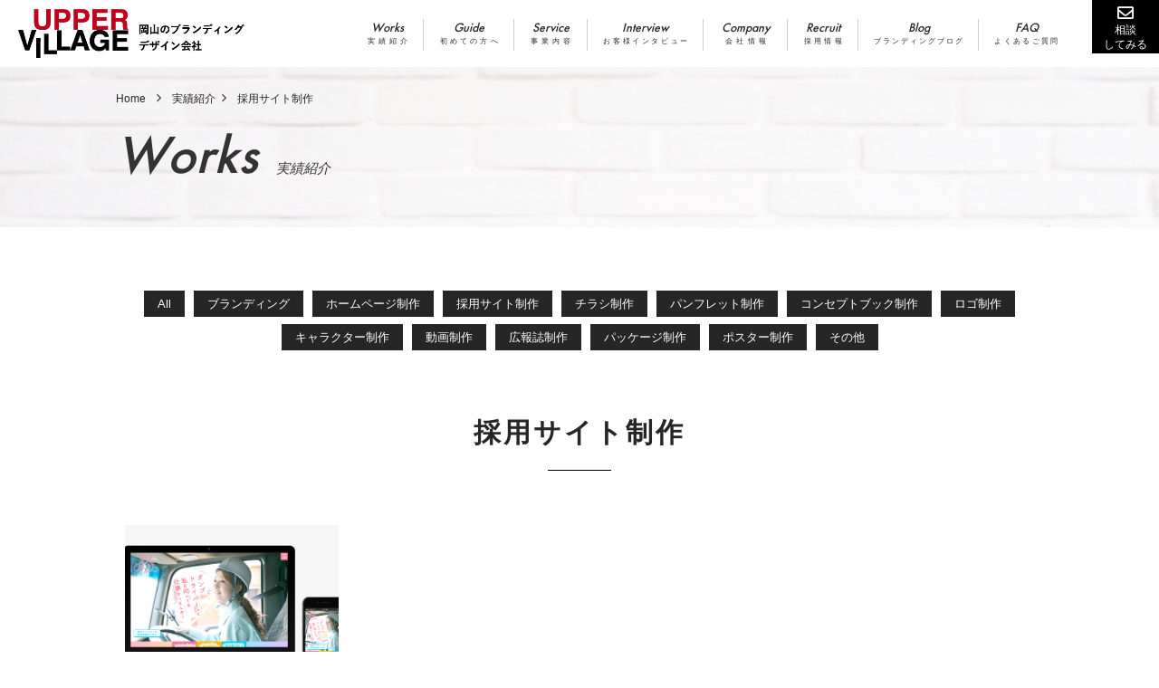

--- FILE ---
content_type: text/html; charset=UTF-8
request_url: https://www.upper-village.com/category/case/recruit-site/
body_size: 50935
content:
<!DOCTYPE html>
<html lang="ja"
	prefix="og: https://ogp.me/ns#"  class="no-js">
<head>
	<meta charset="UTF-8">
	<meta name="viewport" content="width=device-width">
	<link rel="profile" href="http://gmpg.org/xfn/11">
	<head prefix="og: https://ogp.me/ns#">
	<meta property="og:url" content="https://www.upper-village.com/">
	<meta property="og:type" content="website">
	<meta property="og:description" content="アッパービレッジは、岡山を拠点とした経営目線でクリエイティブを提案する会社です。ホームページを中心としたデザイン制作を通して継続的に様々な媒体に展開・運用することで、顧客に向けたブランディングや社員に向けたインナーブランディングをご提供しています。">
	<meta property="og:image" content="https://www.upper-village.com/uvwp/wp-content/themes/uv_2021/assets/img/ogp.png"> 
	<link rel="pingback" href="https://www.upper-village.com/uvwp/xmlrpc.php">
	<!--[if lt IE 9]>
	<script src="https://www.upper-village.com/uvwp/wp-content/themes/uv_2021/js/html5.js"></script>
	<![endif]-->

    <!--ファビコン-->
    <link rel="shortcut icon" href="https://www.upper-village.com/uvwp/wp-content/themes/uv_2021/assets/img/favicon.ico">
    <!--スタイルシート-->
    <link rel="stylesheet" href="https://www.upper-village.com/uvwp/wp-content/themes/uv_2021/assets/css/reset.css">
    <link rel="stylesheet" href="https://www.upper-village.com/uvwp/wp-content/themes/uv_2021/assets/css/style.css?20231202">
	<link href="https://www.upper-village.com/uvwp/wp-content/themes/uv_2021/assets/css/slick.css" rel="stylesheet">
	
<!--フォントオーサム-->
    <link href="https://use.fontawesome.com/releases/v5.6.1/css/all.css" rel="stylesheet">
    <link href="https://maxcdn.bootstrapcdn.com/font-awesome/4.7.0/css/font-awesome.min.css" rel="stylesheet" >
    <link rel="preconnect" href="https://fonts.gstatic.com">
    <!--googleフォント-->
    <link rel="preconnect" href="https://fonts.gstatic.com">
	<link href="https://fonts.googleapis.com/css2?family=Cabin:ital,wght@0,400;0,500;0,600;0,700;1,400;1,500;1,600;1,700&display=swap" rel="stylesheet">
    <link rel="preconnect" href="https://fonts.gstatic.com">
    <link href="https://fonts.googleapis.com/css2?family=Kosugi&family=Noto+Sans+JP:wght@100;300;400;500;700;900&display=swap" rel="stylesheet">
	<!--adobeフォント-->
	<link rel="stylesheet" href="https://use.typekit.net/sat2fbi.css">
	
    <!--JS-->
	<script type="text/javascript" src="https://code.jquery.com/jquery-3.6.0.min.js"></script>
    <script type="text/javascript" src="https://ajax.googleapis.com/ajax/libs/jquery/1.10.1/jquery.min.js"></script>
    <script src="https://www.upper-village.com/uvwp/wp-content/themes/uv_2021/assets/js/totop.js"></script>
    <script src="https://www.upper-village.com/uvwp/wp-content/themes/uv_2021/assets/js/menu.js"></script>
	<script src="https://www.upper-village.com/uvwp/wp-content/themes/uv_2021/assets/js/slick.min.js"></script>
    <!--メニュー用java-->
    <script type="text/javascript">
        (function(){
          var html = document.getElementsByTagName('html')||[];
          html[0].classList.add('enable-javascript');
          window.addEventListener("load", function(){
            html[0].classList.add('window-load');
          }, false);
        })();
    </script>
    	
    <script>
        //スムーズスクロール
        jQuery(function(){
           jQuery('a[href^="#"]').click(function() {// # クリック処理
              var speed = 700; //スクロール速度ミリ秒
              var href= jQuery(this).attr("href"); // アンカーの値取
              // 移動先を取得
              var target = jQuery(href == "#" || href == "" ? 'html' : href);
              var position = target.offset().top;// 移動先を数値で取得
              // スムーススクロール
              jQuery('body,html').animate({scrollTop:position}, speed, 'swing');
              return false;
           });
        });
    </script>
	<script>
		// ドロップダウンメニュー
			$(function () {
		// 1..global_nav liにhoverメソッドを設定
		$(".global_nav").children(".dropdown").hover(function(){
			// 2.メニューの開閉
			$(this).children(".dropdown_child").stop().slideToggle(300);
		});
	});
	</script>
	<script>
		// アコーディオンメニュー（スマホ）
			$(function(){
		$('.js_open').each(function(){
			$(this).on('click',function(){
				$("+.sp_submenu",this).slideToggle();
				return false;
			});
		});
	});
	</script>
	<script>
		// アコーディオンメニュー（募集要項）
			$(function(){
		$('.recruit_open').each(function(){
			$(this).on('click',function(){
				$("+.recruit_table_area",this).slideToggle();
				return false;
			});
		});
	});
	</script>
	
	<script>
	//制作実績自動再生スライダー
	$(function(){
	  $('.works_slide').slick({
	  	autoplay: true,
	  autoplaySpeed: 5000,
	  slidesToShow: 1,
      slidesToScroll: 2,
	  speed: 1000,
	  infinite: true,
	  arrows: false,
	  centerMode: true,
      centerPadding: '30%',
	  pauseOnHover: false,
	  responsive: [
			  {
				breakpoint: 767.98,
				settings: {
				  slidesToShow: 1,
				  centerPadding: '8%',
				}
			  }
			]	  
	});
	});
	</script>

	
	<script>
	//FV画像切り替え1
	$(function(){
	  $(".fade-img1 img:not(:first-child)").hide();
	  setInterval(function() {
		$(".fade-img1 img:first-child").fadeOut("slow").next("img").fadeIn("slow").end().appendTo(".fade-img1");
	  },2000);
	});
	</script>
	<script>
	//FV画像切り替え2
	$(function(){
	  $(".fade-img2 img:not(:first-child)").hide();
	  setInterval(function() {
		$(".fade-img2 img:first-child").fadeOut("slow").next("img").fadeIn("slow").end().appendTo(".fade-img2");
	  },2500);
	});
	</script>
	<script>
	//FV画像切り替え3
	$(function(){
	  $(".fade-img3 img:not(:first-child)").hide();
	  setInterval(function() {
		$(".fade-img3 img:first-child").fadeOut("slow").next("img").fadeIn("slow").end().appendTo(".fade-img3");
	  },2500);
	});
	</script>
	<script>
	//FV画像切り替え4
	$(function(){
	  $(".fade-img4 img:not(:first-child)").hide();
	  setInterval(function() {
		$(".fade-img4 img:first-child").fadeOut("slow").next("img").fadeIn("slow").end().appendTo(".fade-img4");
	  },2000);
	});
	</script>

	
<!-- Google Tag Manager -->
<script>(function(w,d,s,l,i){w[l]=w[l]||[];w[l].push({'gtm.start':
new Date().getTime(),event:'gtm.js'});var f=d.getElementsByTagName(s)[0],
j=d.createElement(s),dl=l!='dataLayer'?'&l='+l:'';j.async=true;j.src=
'https://www.googletagmanager.com/gtm.js?id='+i+dl;f.parentNode.insertBefore(j,f);
})(window,document,'script','dataLayer','GTM-NZB8RXB');</script>
<!-- End Google Tag Manager -->

	

	<script>(function(html){html.className = html.className.replace(/\bno-js\b/,'js')})(document.documentElement);</script>
<title>採用サイト制作 | 岡山のブランディングデザイン会社｜アッパービレッジ有限会社</title>
	<style>img:is([sizes="auto" i], [sizes^="auto," i]) { contain-intrinsic-size: 3000px 1500px }</style>
	
		<!-- All in One SEO 4.0.18 -->
		<meta name="robots" content="noimageindex, max-snippet:-1, max-video-preview:-1"/>
		<link rel="canonical" href="https://www.upper-village.com/category/case/recruit-site/" />
		<script type="application/ld+json" class="aioseo-schema">
			{"@context":"https:\/\/schema.org","@graph":[{"@type":"WebSite","@id":"https:\/\/www.upper-village.com\/#website","url":"https:\/\/www.upper-village.com\/","name":"\u5ca1\u5c71\u306e\u30d6\u30e9\u30f3\u30c7\u30a3\u30f3\u30b0\u30c7\u30b6\u30a4\u30f3\u4f1a\u793e\uff5c\u30a2\u30c3\u30d1\u30fc\u30d3\u30ec\u30c3\u30b8\u6709\u9650\u4f1a\u793e","description":"\u30e9\u30f3\u30c1\u30a7\u30b9\u30bf\u30fc\u6226\u7565\u306e\u30d5\u30ec\u30fc\u30e0\u30ef\u30fc\u30af\u3092\u3082\u3068\u306b\u304a\u5ba2\u69d8\u304c\u5897\u3048\u308b\u201d\u3057\u304f\u307f\u201c\u3092\u63d0\u6848\u3002\u57f9\u308f\u308c\u305f\u30c7\u30b6\u30a4\u30f3\u529b\u3067\u7d50\u679c\u306e\u51fa\u308b\u30d3\u30b8\u30e5\u30a2\u30eb\u3092\u63d0\u6848\u3057\u307e\u3059\u3002","publisher":{"@id":"https:\/\/www.upper-village.com\/#organization"}},{"@type":"Organization","@id":"https:\/\/www.upper-village.com\/#organization","name":"\u5ca1\u5c71\u306e\u30d6\u30e9\u30f3\u30c7\u30a3\u30f3\u30b0\u30c7\u30b6\u30a4\u30f3\u4f1a\u793e\uff5c\u30a2\u30c3\u30d1\u30fc\u30d3\u30ec\u30c3\u30b8\u6709\u9650\u4f1a\u793e","url":"https:\/\/www.upper-village.com\/"},{"@type":"BreadcrumbList","@id":"https:\/\/www.upper-village.com\/category\/case\/recruit-site\/#breadcrumblist","itemListElement":[{"@type":"ListItem","@id":"https:\/\/www.upper-village.com\/#listItem","position":"1","item":{"@id":"https:\/\/www.upper-village.com\/#item","name":"\u30db\u30fc\u30e0","description":"\u30e9\u30f3\u30c1\u30a7\u30b9\u30bf\u30fc\u6226\u7565\u306e\u30d5\u30ec\u30fc\u30e0\u30ef\u30fc\u30af\u3092\u3082\u3068\u306b\u304a\u5ba2\u69d8\u304c\u5897\u3048\u308b\u201d\u3057\u304f\u307f\u201c\u3092\u63d0\u6848\u3002\u57f9\u308f\u308c\u305f\u30c7\u30b6\u30a4\u30f3\u529b\u3067\u7d50\u679c\u306e\u51fa\u308b\u30d3\u30b8\u30e5\u30a2\u30eb\u3092\u63d0\u6848\u3057\u307e\u3059\u3002","url":"https:\/\/www.upper-village.com\/"},"nextItem":"https:\/\/www.upper-village.com\/category\/case\/#listItem"},{"@type":"ListItem","@id":"https:\/\/www.upper-village.com\/category\/case\/#listItem","position":"2","item":{"@id":"https:\/\/www.upper-village.com\/category\/case\/#item","name":"\u5b9f\u7e3e\u7d39\u4ecb","url":"https:\/\/www.upper-village.com\/category\/case\/"},"nextItem":"https:\/\/www.upper-village.com\/category\/case\/recruit-site\/#listItem","previousItem":"https:\/\/www.upper-village.com\/#listItem"},{"@type":"ListItem","@id":"https:\/\/www.upper-village.com\/category\/case\/recruit-site\/#listItem","position":"3","item":{"@id":"https:\/\/www.upper-village.com\/category\/case\/recruit-site\/#item","name":"\u63a1\u7528\u30b5\u30a4\u30c8\u5236\u4f5c","url":"https:\/\/www.upper-village.com\/category\/case\/recruit-site\/"},"previousItem":"https:\/\/www.upper-village.com\/category\/case\/#listItem"}]},{"@type":"CollectionPage","@id":"https:\/\/www.upper-village.com\/category\/case\/recruit-site\/#collectionpage","url":"https:\/\/www.upper-village.com\/category\/case\/recruit-site\/","name":"\u63a1\u7528\u30b5\u30a4\u30c8\u5236\u4f5c | \u5ca1\u5c71\u306e\u30d6\u30e9\u30f3\u30c7\u30a3\u30f3\u30b0\u30c7\u30b6\u30a4\u30f3\u4f1a\u793e\uff5c\u30a2\u30c3\u30d1\u30fc\u30d3\u30ec\u30c3\u30b8\u6709\u9650\u4f1a\u793e","inLanguage":"ja","isPartOf":{"@id":"https:\/\/www.upper-village.com\/#website"},"breadcrumb":{"@id":"https:\/\/www.upper-village.com\/category\/case\/recruit-site\/#breadcrumblist"}}]}
		</script>
		<!-- All in One SEO -->

<link rel='dns-prefetch' href='//fonts.googleapis.com' />
<link rel="alternate" type="application/rss+xml" title="岡山のブランディングデザイン会社｜アッパービレッジ有限会社 &raquo; フィード" href="https://www.upper-village.com/feed/" />
<link rel="alternate" type="application/rss+xml" title="岡山のブランディングデザイン会社｜アッパービレッジ有限会社 &raquo; コメントフィード" href="https://www.upper-village.com/comments/feed/" />
<link rel="alternate" type="application/rss+xml" title="岡山のブランディングデザイン会社｜アッパービレッジ有限会社 &raquo; 採用サイト制作 カテゴリーのフィード" href="https://www.upper-village.com/category/case/recruit-site/feed/" />
<script type="text/javascript">
/* <![CDATA[ */
window._wpemojiSettings = {"baseUrl":"https:\/\/s.w.org\/images\/core\/emoji\/16.0.1\/72x72\/","ext":".png","svgUrl":"https:\/\/s.w.org\/images\/core\/emoji\/16.0.1\/svg\/","svgExt":".svg","source":{"concatemoji":"https:\/\/www.upper-village.com\/uvwp\/wp-includes\/js\/wp-emoji-release.min.js?ver=6.8.3"}};
/*! This file is auto-generated */
!function(s,n){var o,i,e;function c(e){try{var t={supportTests:e,timestamp:(new Date).valueOf()};sessionStorage.setItem(o,JSON.stringify(t))}catch(e){}}function p(e,t,n){e.clearRect(0,0,e.canvas.width,e.canvas.height),e.fillText(t,0,0);var t=new Uint32Array(e.getImageData(0,0,e.canvas.width,e.canvas.height).data),a=(e.clearRect(0,0,e.canvas.width,e.canvas.height),e.fillText(n,0,0),new Uint32Array(e.getImageData(0,0,e.canvas.width,e.canvas.height).data));return t.every(function(e,t){return e===a[t]})}function u(e,t){e.clearRect(0,0,e.canvas.width,e.canvas.height),e.fillText(t,0,0);for(var n=e.getImageData(16,16,1,1),a=0;a<n.data.length;a++)if(0!==n.data[a])return!1;return!0}function f(e,t,n,a){switch(t){case"flag":return n(e,"\ud83c\udff3\ufe0f\u200d\u26a7\ufe0f","\ud83c\udff3\ufe0f\u200b\u26a7\ufe0f")?!1:!n(e,"\ud83c\udde8\ud83c\uddf6","\ud83c\udde8\u200b\ud83c\uddf6")&&!n(e,"\ud83c\udff4\udb40\udc67\udb40\udc62\udb40\udc65\udb40\udc6e\udb40\udc67\udb40\udc7f","\ud83c\udff4\u200b\udb40\udc67\u200b\udb40\udc62\u200b\udb40\udc65\u200b\udb40\udc6e\u200b\udb40\udc67\u200b\udb40\udc7f");case"emoji":return!a(e,"\ud83e\udedf")}return!1}function g(e,t,n,a){var r="undefined"!=typeof WorkerGlobalScope&&self instanceof WorkerGlobalScope?new OffscreenCanvas(300,150):s.createElement("canvas"),o=r.getContext("2d",{willReadFrequently:!0}),i=(o.textBaseline="top",o.font="600 32px Arial",{});return e.forEach(function(e){i[e]=t(o,e,n,a)}),i}function t(e){var t=s.createElement("script");t.src=e,t.defer=!0,s.head.appendChild(t)}"undefined"!=typeof Promise&&(o="wpEmojiSettingsSupports",i=["flag","emoji"],n.supports={everything:!0,everythingExceptFlag:!0},e=new Promise(function(e){s.addEventListener("DOMContentLoaded",e,{once:!0})}),new Promise(function(t){var n=function(){try{var e=JSON.parse(sessionStorage.getItem(o));if("object"==typeof e&&"number"==typeof e.timestamp&&(new Date).valueOf()<e.timestamp+604800&&"object"==typeof e.supportTests)return e.supportTests}catch(e){}return null}();if(!n){if("undefined"!=typeof Worker&&"undefined"!=typeof OffscreenCanvas&&"undefined"!=typeof URL&&URL.createObjectURL&&"undefined"!=typeof Blob)try{var e="postMessage("+g.toString()+"("+[JSON.stringify(i),f.toString(),p.toString(),u.toString()].join(",")+"));",a=new Blob([e],{type:"text/javascript"}),r=new Worker(URL.createObjectURL(a),{name:"wpTestEmojiSupports"});return void(r.onmessage=function(e){c(n=e.data),r.terminate(),t(n)})}catch(e){}c(n=g(i,f,p,u))}t(n)}).then(function(e){for(var t in e)n.supports[t]=e[t],n.supports.everything=n.supports.everything&&n.supports[t],"flag"!==t&&(n.supports.everythingExceptFlag=n.supports.everythingExceptFlag&&n.supports[t]);n.supports.everythingExceptFlag=n.supports.everythingExceptFlag&&!n.supports.flag,n.DOMReady=!1,n.readyCallback=function(){n.DOMReady=!0}}).then(function(){return e}).then(function(){var e;n.supports.everything||(n.readyCallback(),(e=n.source||{}).concatemoji?t(e.concatemoji):e.wpemoji&&e.twemoji&&(t(e.twemoji),t(e.wpemoji)))}))}((window,document),window._wpemojiSettings);
/* ]]> */
</script>
<style id='wp-emoji-styles-inline-css' type='text/css'>

	img.wp-smiley, img.emoji {
		display: inline !important;
		border: none !important;
		box-shadow: none !important;
		height: 1em !important;
		width: 1em !important;
		margin: 0 0.07em !important;
		vertical-align: -0.1em !important;
		background: none !important;
		padding: 0 !important;
	}
</style>
<link rel='stylesheet' id='wp-block-library-css' href='https://www.upper-village.com/uvwp/wp-includes/css/dist/block-library/style.min.css?ver=6.8.3' type='text/css' media='all' />
<style id='classic-theme-styles-inline-css' type='text/css'>
/*! This file is auto-generated */
.wp-block-button__link{color:#fff;background-color:#32373c;border-radius:9999px;box-shadow:none;text-decoration:none;padding:calc(.667em + 2px) calc(1.333em + 2px);font-size:1.125em}.wp-block-file__button{background:#32373c;color:#fff;text-decoration:none}
</style>
<style id='global-styles-inline-css' type='text/css'>
:root{--wp--preset--aspect-ratio--square: 1;--wp--preset--aspect-ratio--4-3: 4/3;--wp--preset--aspect-ratio--3-4: 3/4;--wp--preset--aspect-ratio--3-2: 3/2;--wp--preset--aspect-ratio--2-3: 2/3;--wp--preset--aspect-ratio--16-9: 16/9;--wp--preset--aspect-ratio--9-16: 9/16;--wp--preset--color--black: #000000;--wp--preset--color--cyan-bluish-gray: #abb8c3;--wp--preset--color--white: #ffffff;--wp--preset--color--pale-pink: #f78da7;--wp--preset--color--vivid-red: #cf2e2e;--wp--preset--color--luminous-vivid-orange: #ff6900;--wp--preset--color--luminous-vivid-amber: #fcb900;--wp--preset--color--light-green-cyan: #7bdcb5;--wp--preset--color--vivid-green-cyan: #00d084;--wp--preset--color--pale-cyan-blue: #8ed1fc;--wp--preset--color--vivid-cyan-blue: #0693e3;--wp--preset--color--vivid-purple: #9b51e0;--wp--preset--gradient--vivid-cyan-blue-to-vivid-purple: linear-gradient(135deg,rgba(6,147,227,1) 0%,rgb(155,81,224) 100%);--wp--preset--gradient--light-green-cyan-to-vivid-green-cyan: linear-gradient(135deg,rgb(122,220,180) 0%,rgb(0,208,130) 100%);--wp--preset--gradient--luminous-vivid-amber-to-luminous-vivid-orange: linear-gradient(135deg,rgba(252,185,0,1) 0%,rgba(255,105,0,1) 100%);--wp--preset--gradient--luminous-vivid-orange-to-vivid-red: linear-gradient(135deg,rgba(255,105,0,1) 0%,rgb(207,46,46) 100%);--wp--preset--gradient--very-light-gray-to-cyan-bluish-gray: linear-gradient(135deg,rgb(238,238,238) 0%,rgb(169,184,195) 100%);--wp--preset--gradient--cool-to-warm-spectrum: linear-gradient(135deg,rgb(74,234,220) 0%,rgb(151,120,209) 20%,rgb(207,42,186) 40%,rgb(238,44,130) 60%,rgb(251,105,98) 80%,rgb(254,248,76) 100%);--wp--preset--gradient--blush-light-purple: linear-gradient(135deg,rgb(255,206,236) 0%,rgb(152,150,240) 100%);--wp--preset--gradient--blush-bordeaux: linear-gradient(135deg,rgb(254,205,165) 0%,rgb(254,45,45) 50%,rgb(107,0,62) 100%);--wp--preset--gradient--luminous-dusk: linear-gradient(135deg,rgb(255,203,112) 0%,rgb(199,81,192) 50%,rgb(65,88,208) 100%);--wp--preset--gradient--pale-ocean: linear-gradient(135deg,rgb(255,245,203) 0%,rgb(182,227,212) 50%,rgb(51,167,181) 100%);--wp--preset--gradient--electric-grass: linear-gradient(135deg,rgb(202,248,128) 0%,rgb(113,206,126) 100%);--wp--preset--gradient--midnight: linear-gradient(135deg,rgb(2,3,129) 0%,rgb(40,116,252) 100%);--wp--preset--font-size--small: 13px;--wp--preset--font-size--medium: 20px;--wp--preset--font-size--large: 36px;--wp--preset--font-size--x-large: 42px;--wp--preset--spacing--20: 0.44rem;--wp--preset--spacing--30: 0.67rem;--wp--preset--spacing--40: 1rem;--wp--preset--spacing--50: 1.5rem;--wp--preset--spacing--60: 2.25rem;--wp--preset--spacing--70: 3.38rem;--wp--preset--spacing--80: 5.06rem;--wp--preset--shadow--natural: 6px 6px 9px rgba(0, 0, 0, 0.2);--wp--preset--shadow--deep: 12px 12px 50px rgba(0, 0, 0, 0.4);--wp--preset--shadow--sharp: 6px 6px 0px rgba(0, 0, 0, 0.2);--wp--preset--shadow--outlined: 6px 6px 0px -3px rgba(255, 255, 255, 1), 6px 6px rgba(0, 0, 0, 1);--wp--preset--shadow--crisp: 6px 6px 0px rgba(0, 0, 0, 1);}:where(.is-layout-flex){gap: 0.5em;}:where(.is-layout-grid){gap: 0.5em;}body .is-layout-flex{display: flex;}.is-layout-flex{flex-wrap: wrap;align-items: center;}.is-layout-flex > :is(*, div){margin: 0;}body .is-layout-grid{display: grid;}.is-layout-grid > :is(*, div){margin: 0;}:where(.wp-block-columns.is-layout-flex){gap: 2em;}:where(.wp-block-columns.is-layout-grid){gap: 2em;}:where(.wp-block-post-template.is-layout-flex){gap: 1.25em;}:where(.wp-block-post-template.is-layout-grid){gap: 1.25em;}.has-black-color{color: var(--wp--preset--color--black) !important;}.has-cyan-bluish-gray-color{color: var(--wp--preset--color--cyan-bluish-gray) !important;}.has-white-color{color: var(--wp--preset--color--white) !important;}.has-pale-pink-color{color: var(--wp--preset--color--pale-pink) !important;}.has-vivid-red-color{color: var(--wp--preset--color--vivid-red) !important;}.has-luminous-vivid-orange-color{color: var(--wp--preset--color--luminous-vivid-orange) !important;}.has-luminous-vivid-amber-color{color: var(--wp--preset--color--luminous-vivid-amber) !important;}.has-light-green-cyan-color{color: var(--wp--preset--color--light-green-cyan) !important;}.has-vivid-green-cyan-color{color: var(--wp--preset--color--vivid-green-cyan) !important;}.has-pale-cyan-blue-color{color: var(--wp--preset--color--pale-cyan-blue) !important;}.has-vivid-cyan-blue-color{color: var(--wp--preset--color--vivid-cyan-blue) !important;}.has-vivid-purple-color{color: var(--wp--preset--color--vivid-purple) !important;}.has-black-background-color{background-color: var(--wp--preset--color--black) !important;}.has-cyan-bluish-gray-background-color{background-color: var(--wp--preset--color--cyan-bluish-gray) !important;}.has-white-background-color{background-color: var(--wp--preset--color--white) !important;}.has-pale-pink-background-color{background-color: var(--wp--preset--color--pale-pink) !important;}.has-vivid-red-background-color{background-color: var(--wp--preset--color--vivid-red) !important;}.has-luminous-vivid-orange-background-color{background-color: var(--wp--preset--color--luminous-vivid-orange) !important;}.has-luminous-vivid-amber-background-color{background-color: var(--wp--preset--color--luminous-vivid-amber) !important;}.has-light-green-cyan-background-color{background-color: var(--wp--preset--color--light-green-cyan) !important;}.has-vivid-green-cyan-background-color{background-color: var(--wp--preset--color--vivid-green-cyan) !important;}.has-pale-cyan-blue-background-color{background-color: var(--wp--preset--color--pale-cyan-blue) !important;}.has-vivid-cyan-blue-background-color{background-color: var(--wp--preset--color--vivid-cyan-blue) !important;}.has-vivid-purple-background-color{background-color: var(--wp--preset--color--vivid-purple) !important;}.has-black-border-color{border-color: var(--wp--preset--color--black) !important;}.has-cyan-bluish-gray-border-color{border-color: var(--wp--preset--color--cyan-bluish-gray) !important;}.has-white-border-color{border-color: var(--wp--preset--color--white) !important;}.has-pale-pink-border-color{border-color: var(--wp--preset--color--pale-pink) !important;}.has-vivid-red-border-color{border-color: var(--wp--preset--color--vivid-red) !important;}.has-luminous-vivid-orange-border-color{border-color: var(--wp--preset--color--luminous-vivid-orange) !important;}.has-luminous-vivid-amber-border-color{border-color: var(--wp--preset--color--luminous-vivid-amber) !important;}.has-light-green-cyan-border-color{border-color: var(--wp--preset--color--light-green-cyan) !important;}.has-vivid-green-cyan-border-color{border-color: var(--wp--preset--color--vivid-green-cyan) !important;}.has-pale-cyan-blue-border-color{border-color: var(--wp--preset--color--pale-cyan-blue) !important;}.has-vivid-cyan-blue-border-color{border-color: var(--wp--preset--color--vivid-cyan-blue) !important;}.has-vivid-purple-border-color{border-color: var(--wp--preset--color--vivid-purple) !important;}.has-vivid-cyan-blue-to-vivid-purple-gradient-background{background: var(--wp--preset--gradient--vivid-cyan-blue-to-vivid-purple) !important;}.has-light-green-cyan-to-vivid-green-cyan-gradient-background{background: var(--wp--preset--gradient--light-green-cyan-to-vivid-green-cyan) !important;}.has-luminous-vivid-amber-to-luminous-vivid-orange-gradient-background{background: var(--wp--preset--gradient--luminous-vivid-amber-to-luminous-vivid-orange) !important;}.has-luminous-vivid-orange-to-vivid-red-gradient-background{background: var(--wp--preset--gradient--luminous-vivid-orange-to-vivid-red) !important;}.has-very-light-gray-to-cyan-bluish-gray-gradient-background{background: var(--wp--preset--gradient--very-light-gray-to-cyan-bluish-gray) !important;}.has-cool-to-warm-spectrum-gradient-background{background: var(--wp--preset--gradient--cool-to-warm-spectrum) !important;}.has-blush-light-purple-gradient-background{background: var(--wp--preset--gradient--blush-light-purple) !important;}.has-blush-bordeaux-gradient-background{background: var(--wp--preset--gradient--blush-bordeaux) !important;}.has-luminous-dusk-gradient-background{background: var(--wp--preset--gradient--luminous-dusk) !important;}.has-pale-ocean-gradient-background{background: var(--wp--preset--gradient--pale-ocean) !important;}.has-electric-grass-gradient-background{background: var(--wp--preset--gradient--electric-grass) !important;}.has-midnight-gradient-background{background: var(--wp--preset--gradient--midnight) !important;}.has-small-font-size{font-size: var(--wp--preset--font-size--small) !important;}.has-medium-font-size{font-size: var(--wp--preset--font-size--medium) !important;}.has-large-font-size{font-size: var(--wp--preset--font-size--large) !important;}.has-x-large-font-size{font-size: var(--wp--preset--font-size--x-large) !important;}
:where(.wp-block-post-template.is-layout-flex){gap: 1.25em;}:where(.wp-block-post-template.is-layout-grid){gap: 1.25em;}
:where(.wp-block-columns.is-layout-flex){gap: 2em;}:where(.wp-block-columns.is-layout-grid){gap: 2em;}
:root :where(.wp-block-pullquote){font-size: 1.5em;line-height: 1.6;}
</style>
<link rel='stylesheet' id='contact-form-7-css' href='https://www.upper-village.com/uvwp/wp-content/plugins/contact-form-7/includes/css/styles.css?ver=5.3.2' type='text/css' media='all' />
<link rel='stylesheet' id='wpcf7-redirect-script-frontend-css' href='https://www.upper-village.com/uvwp/wp-content/plugins/wpcf7-redirect/build/css/wpcf7-redirect-frontend.min.css?ver=6.8.3' type='text/css' media='all' />
<link rel='stylesheet' id='wp-pagenavi-css' href='https://www.upper-village.com/uvwp/wp-content/plugins/wp-pagenavi/pagenavi-css.css?ver=2.70' type='text/css' media='all' />
<link rel='stylesheet' id='twentyfifteen-fonts-css' href='//fonts.googleapis.com/css?family=Noto+Sans%3A400italic%2C700italic%2C400%2C700%7CNoto+Serif%3A400italic%2C700italic%2C400%2C700%7CInconsolata%3A400%2C700&#038;subset=latin%2Clatin-ext' type='text/css' media='all' />
<link rel='stylesheet' id='genericons-css' href='https://www.upper-village.com/uvwp/wp-content/themes/uv_2021/genericons/genericons.css?ver=3.2' type='text/css' media='all' />
<link rel='stylesheet' id='twentyfifteen-style-css' href='https://www.upper-village.com/uvwp/wp-content/themes/uv_2021/style.css?ver=6.8.3' type='text/css' media='all' />
<!--[if lt IE 9]>
<link rel='stylesheet' id='twentyfifteen-ie-css' href='https://www.upper-village.com/uvwp/wp-content/themes/uv_2021/css/ie.css?ver=20141010' type='text/css' media='all' />
<![endif]-->
<!--[if lt IE 8]>
<link rel='stylesheet' id='twentyfifteen-ie7-css' href='https://www.upper-village.com/uvwp/wp-content/themes/uv_2021/css/ie7.css?ver=20141010' type='text/css' media='all' />
<![endif]-->
<link rel='stylesheet' id='dashicons-css' href='https://www.upper-village.com/uvwp/wp-includes/css/dashicons.min.css?ver=6.8.3' type='text/css' media='all' />
<link rel='stylesheet' id='zoom-instagram-widget-css' href='https://www.upper-village.com/uvwp/wp-content/plugins/instagram-widget-by-wpzoom/css/instagram-widget.css?ver=1.9.5' type='text/css' media='all' />
<link rel='stylesheet' id='magnific-popup-css' href='https://www.upper-village.com/uvwp/wp-content/plugins/instagram-widget-by-wpzoom/assets/frontend/magnific-popup/magnific-popup.css?ver=1.9.5' type='text/css' media='all' />
<link rel='stylesheet' id='swiper-css-css' href='https://www.upper-village.com/uvwp/wp-content/plugins/instagram-widget-by-wpzoom/assets/frontend/swiper/swiper.css?ver=1.9.5' type='text/css' media='all' />
<script type="text/javascript" src="https://www.upper-village.com/uvwp/wp-includes/js/jquery/jquery.min.js?ver=3.7.1" id="jquery-core-js"></script>
<script type="text/javascript" src="https://www.upper-village.com/uvwp/wp-includes/js/jquery/jquery-migrate.min.js?ver=3.4.1" id="jquery-migrate-js"></script>
<link rel="https://api.w.org/" href="https://www.upper-village.com/wp-json/" /><link rel="alternate" title="JSON" type="application/json" href="https://www.upper-village.com/wp-json/wp/v2/categories/148" /><link rel="EditURI" type="application/rsd+xml" title="RSD" href="https://www.upper-village.com/uvwp/xmlrpc.php?rsd" />
<meta name="generator" content="WordPress 6.8.3" />
<meta name="thumbnail" content="https://www.upper-village.com/uvwp/wp-content/uploads/2021/06/jisseki-rikuun.png" /><style type="text/css">.recentcomments a{display:inline !important;padding:0 !important;margin:0 !important;}</style></head>



<body class="archive category category-recruit-site category-148 wp-theme-uv_2021">
	<!-- Google Tag Manager (noscript) -->
<noscript><iframe src="https://www.googletagmanager.com/ns.html?id=GTM-NZB8RXB"
height="0" width="0" style="display:none;visibility:hidden"></iframe></noscript>
<!-- End Google Tag Manager (noscript) -->
	<header>
        <!--メニュー中身ここから-->
		<!-- スマホ -->
		<div class="nav-none">
			<!--ボタン-->
			<div class="menu menu-btn">
                <a href="tel:0862218448"><img src="https://www.upper-village.com/uvwp/wp-content/themes/uv_2021/assets/img/tel.png" class="menu"></a>
			    <img src="https://www.upper-village.com/uvwp/wp-content/themes/uv_2021/assets/img/menu.png" class="menu" id="js__btn">
			</div>

			<nav class="modal" id="js__nav">
			    <!--メニュー閉めるボタン-->
			    <div class="menu_close">
			        <img src="https://www.upper-village.com/uvwp/wp-content/themes/uv_2021/assets/img/close.png" class="menu_close">
			    </div>
			    <!--メニュー項目-->
			    <ul style="list-style:none;" class="sp_menu">
					<li><a href="https://www.upper-village.com/category/case/">Works<span>実績紹介</span></a></li>
					<li><a href="https://www.upper-village.com/guide/">Guide<span>初めての方へ</span></a></li>
                    <li class="sp_menu_accordion">
						<a class="js_open" style="margin-bottom: -24px;" href="https://www.upper-village.com/service">Service<span>事業内容</span></a>
					   	　<ul class="sp_submenu" style="margin-left: 0; padding-top: 0; display: none;">
					　　　　<li style="font-size: 12px; border-bottom: none;"><a href="https://www.upper-village.com/service/" style="text-align: left; border-bottom: 1px dotted #fff; font-style: normal; margin-top: -20px;">事業内容一覧</a></li>
						   <li style="font-size: 12px; border-bottom: none;"><a href="https://www.upper-village.com/service/website/" style="text-align: left; border-bottom: 1px dotted #fff; font-style: normal; margin-left: 2rem;">ホームページ制作</a></li>
						   <li style="font-size: 12px; border-bottom: none;"><a href="https://www.upper-village.com/recruit-site/" style="text-align: left; border-bottom: 1px dotted #fff; font-style: normal; margin-left: 2rem;" target="_blank" rel="noopener noreferrer" id="sp-header-recruit_click">採用サイト制作</a></li>
						   <li style="font-size: 12px; border-bottom: none;"><a href="https://www.upper-village.com/service/graphicdesign/" style="text-align: left; border-bottom: 1px dotted #fff; font-style: normal; margin-left: 2rem;">グラフィックデザイン</a></li>
						   <li style="font-size: 12px; border-bottom: none;"><a href="https://www.upper-village.com/service/branding/" style="text-align: left; border-bottom: 1px dotted #fff; font-style: normal; margin-left: 2rem;">ブランディング</a></li>
						   <li style="font-size: 12px; border-bottom: none;"><a href="https://www.upper-village.com/service//innerbranding/" style="text-align: left; border-bottom: 1px dotted #fff; font-style: normal; margin-left: 2rem;">インナーブランディング</a></li>
					  	　</ul>
				    </li>
                    <li><a href="https://www.upper-village.com/interview-top">Interview<span>お客様インタビュー</span></a></li>
                    <li><a href="https://www.upper-village.com/about_company">Company<span>会社情報</span></a></li>
                    <li><a href="https://www.upper-village.com/recruit">Recruit<span>採用情報</span></a></li>
                    <li><a href="https://www.upper-village.com/category/yoshiko/">Blog<span>ブランディングブログ</span></a></li>
					<li><a href="https://www.upper-village.com/faq">FAQ<span>よくあるご質問</span></a></li>
					<li><a href="https://www.upper-village.com/contact" onClick="gtag('event', 'click', {'event_category': 'contact', 'event_label': 'sphamburger_contactbtn', 'value': '1'});">Contact<span>お問合せ</span></a></li>
			    </ul>
			</nav>
		</div>
		<!--メニュー中身ここまで-->

		<!-- p c -->
        			<h1 id="logo">
                <a href="https://www.upper-village.com/">
                    <img src="https://www.upper-village.com/uvwp/wp-content/themes/uv_2021/assets/img/logo.png" alt="アッパービレッジ ">
                </a>
            </h1>
        <nav class="pc_nav sp-none">
            <ul class="fe global_nav">
				<li class="rubyposition_under">
					<a href="https://www.upper-village.com/category/case/">
						<ruby style="width: 40px;"><span style="margin: 0 auto;">Works</span><rt>実績紹介</rt></ruby>
					</a>
				</li>
				<li class="rubyposition_under">
					<a href="https://www.upper-village.com/guide/">
						<ruby style="width: 60px;"><span style="margin: 0 auto;">Guide</span><rt>初めての方へ</rt></ruby>
					</a>
				</li>
                <li class="dropdown rubyposition_under">
					<a href="https://www.upper-village.com/service">
						<ruby style="width: 41px;"><span style="margin: 0 auto;">Service</span><rt>事業内容</rt></ruby>
					</a>
				   <ul class="dropdown_child header_after" style="margin-left: 0; margin-top: 1px;">
					   <li><a href="https://www.upper-village.com/service/website/" style="text-align: left; font-style: normal;">ホームページ制作</a></li>
					   <li><a href="https://www.upper-village.com/recruit-site/" id="pc-header-recruit_click" target="_blank" rel="noopener noreferrer" style="text-align: left; font-style: normal;">採用サイト制作</a></li>
					   <li><a href="https://www.upper-village.com/service/graphicdesign/" style="text-align: left; font-style: normal;">グラフィックデザイン</a></li>
					   <li><a href="https://www.upper-village.com/service/branding/" style="text-align: left; font-style: normal;">ブランディング</a></li>
					   <li><a href="https://www.upper-village.com/service/innerbranding/" style="text-align: left; font-style: normal;">インナーブランディング</a></li>
                 　</ul>
				</li>
                <li class="rubyposition_under">
					<a href="https://www.upper-village.com/interview-top">
						<ruby style="width: 88px;"><span style="margin: 0 auto;">Interview</span><rt>お客様インタビュー</rt></ruby>
					</a>
				</li>
                <li class="rubyposition_under">
					<a href="https://www.upper-village.com/about_company">
						<ruby style="width: 53px;"><span style="margin: 0 auto;">Company</span><rt style="width: 45px; margin: 0 auto; margin-top: -4px;">会社情報</rt></ruby>
					</a>
				</li>
                <li class="rubyposition_under">
					<a href="https://www.upper-village.com/recruit">
						<ruby style="width: 38px;"><span style="margin: 0 auto;">Recruit</span><rt>採用情報</rt></ruby>
					</a>
				</li>
                <li class="rubyposition_under">
					<a href="https://www.upper-village.com/category/yoshiko/">
						<ruby style="width: 93px;"><span style="margin: 0 auto;">Blog</span><rt>ブランディングブログ</rt></ruby>
					</a>
				</li>
				<li class="rubyposition_under header_after">
					<a href="https://www.upper-village.com/faq">
						<ruby style="width: 65px;"><span style="margin: 0 auto;">FAQ</span><rt>よくあるご質問</rt></ruby>
					</a>
				</li>
            </ul>
			<a id="absolute_contact" class="sp-none" href="https://www.upper-village.com/contact" onClick="gtag('event', 'click', {'event_category': 'contact', 'event_label': 'header_contactbtn', 'value': '1'});"><i class="far fa-envelope"></i></i><br>相談<br>してみる</a>
        </nav>
            <!--<ul class="fe head_tel sp-none">
                <li><a href="tel:000"><img src="img/head_tel.png"></a></li>
                <li><a href=""><img src="img/head_tel.png"></a></li>
            </ul>-->
        	</header>


	<main>

<section class="pagetitleArea header_works">
    <div class="wrapper">
        <div class="pankuzu" typeof="BreadcrumbList" vocab="https://schema.org/">
            <!-- Breadcrumb NavXT 6.6.0 -->
<span property="itemListElement" typeof="ListItem">
<a property="item" typeof="WebPage" title="岡山のブランディングデザイン会社｜アッパービレッジ有限会社へ移動" href="https://www.upper-village.com" class="home">
<span property="name">Home</span></a>
<meta property="position" content="1"></span><span property="itemListElement" typeof="ListItem"><a property="item" typeof="WebPage" title="Go to the 実績紹介 category archives." href="https://www.upper-village.com/category/case/" class="taxonomy category" ><span property="name">実績紹介</span></a><meta property="position" content="2"></span><span property="itemListElement" typeof="ListItem"><a property="item" typeof="WebPage" title="Go to the 採用サイト制作 category archives." href="https://www.upper-village.com/category/case/recruit-site/" class="archive taxonomy category current-item" aria-current="page"><span property="name">採用サイト制作</span></a><meta property="position" content="3"></span>        </div>
        <h1 class="pagetitle">Works<span>実績紹介</span></h1>
</div>
</section>


<section class="w_bg_u jisseki_layout">
    <div class="wrapper">
        <div class="block_wp">
			
  		 <ul class="cat_ul">

                <!--親カテゴリー直下の子カテゴリーのみを取得する-->
                                <li><a href="https://www.upper-village.com/category/case/all/">All</a></li>
                                <li><a href="https://www.upper-village.com/category/case/branding/">ブランディング</a></li>
                                <li><a href="https://www.upper-village.com/category/case/homepage/">ホームページ制作</a></li>
                                <li><a href="https://www.upper-village.com/category/case/recruit-site/">採用サイト制作</a></li>
                                <li><a href="https://www.upper-village.com/category/case/flyer/">チラシ制作</a></li>
                                <li><a href="https://www.upper-village.com/category/case/pamphlet/">パンフレット制作</a></li>
                                <li><a href="https://www.upper-village.com/category/case/conceptbook/">コンセプトブック制作</a></li>
                                <li><a href="https://www.upper-village.com/category/case/logo/">ロゴ制作</a></li>
                                <li><a href="https://www.upper-village.com/category/case/character/">キャラクター制作</a></li>
                                <li><a href="https://www.upper-village.com/category/case/movie/">動画制作</a></li>
                                <li><a href="https://www.upper-village.com/category/case/koho/">広報誌制作</a></li>
                                <li><a href="https://www.upper-village.com/category/case/package/">パッケージ制作</a></li>
                                <li><a href="https://www.upper-village.com/category/case/poster/">ポスター制作</a></li>
                                <li><a href="https://www.upper-village.com/category/case/others/">その他</a></li>
                
          </ul>

            <h2 class="section_title">採用サイト制作</h2>
			            <div class="f_container f_item_col4 case_box">
                                <div class="f_item">
                        <a href="https://www.upper-village.com/2021/06/17/jisseki-rikuun/">
                            <img width="320" height="216" src="https://www.upper-village.com/uvwp/wp-content/uploads/2021/06/jisseki-rikuun.png" class="attachment-320x230 size-320x230 wp-post-image" alt="" decoding="async" fetchpriority="high" srcset="https://www.upper-village.com/uvwp/wp-content/uploads/2021/06/jisseki-rikuun.png 2096w, https://www.upper-village.com/uvwp/wp-content/uploads/2021/06/jisseki-rikuun-300x203.png 300w, https://www.upper-village.com/uvwp/wp-content/uploads/2021/06/jisseki-rikuun-1024x692.png 1024w, https://www.upper-village.com/uvwp/wp-content/uploads/2021/06/jisseki-rikuun-768x519.png 768w, https://www.upper-village.com/uvwp/wp-content/uploads/2021/06/jisseki-rikuun-1536x1038.png 1536w, https://www.upper-village.com/uvwp/wp-content/uploads/2021/06/jisseki-rikuun-2048x1384.png 2048w" sizes="(max-width: 320px) 100vw, 320px" />							<div class="mask">		
								<div class="caption"><p><strong>新岡山陸運株式会社 様</strong><br />
ホームページ制作<br />
#採用サイト #ハリーアップ求人 #ハローワーク #ライティング</p>
</div>
							</div>
                            <p class="pc_none">新岡山陸運株式会社 様</p>
                        </a>
                    </div>
                                </div>
			
        </div>
		
            
        <div class="block_wp">
                
        </div>
        		

    </div>
</section>

		<!--interview-->
		<section class="" style="background-color: #F5F6F6;">
            <div class="wrapper" style="margin: 0 auto;">
                <div class="block_wp b_service b_advantage">
                    <h2 class="block_title">Interview<span>お客様インタビュー</span></h2>
	<div class="b_service_point" style="margin-top: 20px;">
						<div class="point" style="margin-left: 0;">
							<a href="https://www.upper-village.com/interview5/"><img src="https://www.upper-village.com/uvwp/wp-content/themes/uv_2021/assets/img/interview/interview_main5.png"></a>
							<p style="text-align: left; letter-spacing: 2px">70周年にロゴマークを一新。会社の未来を表す「五方よし」を形に/備商株式会社様</p>
                        </div>
						<div class="point" style="margin-left: 0;">
							<a href="https://www.upper-village.com/interview3/"><img src="https://www.upper-village.com/uvwp/wp-content/themes/uv_2021/assets/img/interview_main3.png"></a>
							<p style="text-align: left; letter-spacing: 2px">「空き家にさせないプロジェクト」産官学一体で社会問題に取り組む/岡山・空き家を生まないプロジェクト様</p>
                        </div>
						<div class="point" style="margin-left: 0;">
							<a href="https://www.upper-village.com/interview2/"><img src="https://www.upper-village.com/uvwp/wp-content/themes/uv_2021/assets/img/interview_main2.png"></a>
							<p style="text-align: left; letter-spacing: 2px">「あたたかい家づくり」というブランドコンセプトを発掘/有限会社上田建築工房様</p>
						</div>
					</div>					<a class="linkbtn" href="https://www.upper-village.com/interview-top">インタビューをもっと見る</a>
                </div>
            </div>
        </section>

		<!--service-->
        <section class="" style="background-color: #FFF;">
            <div class="wrapper" style="margin: 0 auto;">
                <div class="block_wp b_service">
                    <h2 class="block_title">Service<span>事業内容</span></h2>
                    <div class="sp_2column">
                        <div class="point">
							<a href="/service/website/"><img src="https://www.upper-village.com/uvwp/wp-content/themes/uv_2021/assets/img/service_1.png" onmouseover="this.src='https://www.upper-village.com/uvwp/wp-content/themes/uv_2021/assets/img/service_1_hover.png'" onmouseout="this.src='https://www.upper-village.com/uvwp/wp-content/themes/uv_2021/assets/img/service_1.png'"></a>
                            <h3 style="text-align: center;">ホームページ制作</h3>
                      	</div>
                        <div class="point">
                            <a href="/service/graphicdesign/"><img src="https://www.upper-village.com/uvwp/wp-content/themes/uv_2021/assets/img/service_2.png" onmouseover="this.src='https://www.upper-village.com/uvwp/wp-content/themes/uv_2021/assets/img/service_2_hover.png'" onmouseout="this.src='https://www.upper-village.com/uvwp/wp-content/themes/uv_2021/assets/img/service_2.png'"></a>
                            <h3 style="text-align: center;">グラフィックデザイン</h3>
                        </div>
                        <div class="point">
                            <a href="/service/branding/"><img src="https://www.upper-village.com/uvwp/wp-content/themes/uv_2021/assets/img/service_3.png" onmouseover="this.src='https://www.upper-village.com/uvwp/wp-content/themes/uv_2021/assets/img/service_3_hover.png'" onmouseout="this.src='https://www.upper-village.com/uvwp/wp-content/themes/uv_2021/assets/img/service_3.png'"></a>
                            <h3 style="text-align: center;">ブランディング</h3>
                        </div>
                        <div class="point">
                            <a href="/service/innerbranding/"><img src="https://www.upper-village.com/uvwp/wp-content/themes/uv_2021/assets/img/service_4.png" onmouseover="this.src='https://www.upper-village.com/uvwp/wp-content/themes/uv_2021/assets/img/service_4_hover.png'" onmouseout="this.src='https://www.upper-village.com/uvwp/wp-content/themes/uv_2021/assets/img/service_4.png'"></a>
                            <h3 style="text-align: center;">インナーブランディング</h3>
                        </div>
                  </div>
					<a class="linkbtn" href="https://www.upper-village.com/service">事業内容をもっと見る</a>
                </div>
            </div>
        </section>

	


    </main>


	<!--固定ボタン-->
	<div class="Bnr">
	<div class="Bnr__img">
	<a href="https://www.upper-village.com/recruit-site/" target="_blank" rel="noopener noreferrer" class="hover" id="following-btn-recruit_click"><img src="https://www.upper-village.com/uvwp/wp-content/themes/uv_2021/assets/img/recruit_LP/bnr.png" class="sp-none" alt="新卒採用ホームページ制作"/><img src="https://www.upper-village.com/uvwp/wp-content/themes/uv_2021/assets/img/recruit_LP/bnr_sp.png" class="pc-none" alt="新卒採用ホームページ制作"/></a>
	<p class="close"><a href="javascript:void(0)"><span></span><i aria-hidden="true" class="fa fa-times"></i></a></p>
	<!-- /.Bnr__img --></div>
	<div class="banner_ritta"><a href="https://www.youtube.com/@ritta_monster" target="_blank" rel="noopener noreferrer" class="hover"><img src="https://www.upper-village.com/uvwp/wp-content/themes/uv_2021/assets/img/banner_rittayoutube.png" alt="リッタ"/></a></div>
	<!-- /.Bnr --></div>

    <footer>
		
        <section id="b_contact">
            <div class="b_contact_box">
                <h2 class="block_title">CONTACT US</h2>
                <p class="footer_text_1">お気軽にご相談ください。<br>まずは無料でヒアリングさせていただきます。</p>
				<a class="footer_btn" href="https://www.upper-village.com/contact" onClick="gtag('event', 'click', {'event_category': 'contact', 'event_label': 'footer_contactbtn', 'value': '1'});">相談してみる</a>
                <hr>
                <h3 class="tel_otoiawase">お電話でのお問い合わせはこちら</h3>
                <p class="contact_telno"><a href="tel:0862218448">086-221-8448</a></p>
                <p>受付時間　9:00〜18:00 (月〜金)</p>
            </div>
        </section>
        <section id="footer_address">
                <div class="footer_address_l mt20">
                    <a href="https://www.upper-village.com/"><img src="https://www.upper-village.com/uvwp/wp-content/themes/uv_2021/assets/img/logo_w.png" alt="アッパービレッジ有限会社"></a>
                    <p>アッパービレッジ有限会社</p>
                    <address>〒700-0903　岡山市北区幸町7番8号<br>
						<i class="fas fa-phone-volume"></i>086-221-8448　fax.086-227-9116</address>
                </div>
                        </section>
        <section class="copyright">
            <small class="f_wrap">Copyright ©UPPER VILLAGE All rights Reserved.</small>
    </section>
    </footer>

</div><!-- .site -->


<script>
	//採用LPへの追従ボタン
(function($) {
$(function () {
    var display = function () {
    if ($(this).scrollTop() > 200) { //scroll量
            $(".Bnr").fadeIn();
        } else {
            $(".Bnr").fadeOut();
        }
    };
    $(window).on("scroll", display);
    //click
    $(".Bnr p.close a").click(function(){
    $(".Bnr").fadeOut();
    $(window).off("scroll", display);
    });
});
 
})(jQuery);
</script>

<script type="speculationrules">
{"prefetch":[{"source":"document","where":{"and":[{"href_matches":"\/*"},{"not":{"href_matches":["\/uvwp\/wp-*.php","\/uvwp\/wp-admin\/*","\/uvwp\/wp-content\/uploads\/*","\/uvwp\/wp-content\/*","\/uvwp\/wp-content\/plugins\/*","\/uvwp\/wp-content\/themes\/uv_2021\/*","\/*\\?(.+)"]}},{"not":{"selector_matches":"a[rel~=\"nofollow\"]"}},{"not":{"selector_matches":".no-prefetch, .no-prefetch a"}}]},"eagerness":"conservative"}]}
</script>
<script type="text/javascript" id="contact-form-7-js-extra">
/* <![CDATA[ */
var wpcf7 = {"apiSettings":{"root":"https:\/\/www.upper-village.com\/wp-json\/contact-form-7\/v1","namespace":"contact-form-7\/v1"}};
/* ]]> */
</script>
<script type="text/javascript" src="https://www.upper-village.com/uvwp/wp-content/plugins/contact-form-7/includes/js/scripts.js?ver=5.3.2" id="contact-form-7-js"></script>
<script type="text/javascript" id="wpcf7-redirect-script-js-extra">
/* <![CDATA[ */
var wpcf7r = {"ajax_url":"https:\/\/www.upper-village.com\/uvwp\/wp-admin\/admin-ajax.php"};
/* ]]> */
</script>
<script type="text/javascript" src="https://www.upper-village.com/uvwp/wp-content/plugins/wpcf7-redirect/build/js/wpcf7r-fe.js?ver=1.1" id="wpcf7-redirect-script-js"></script>
<script type="text/javascript" src="https://www.upper-village.com/uvwp/wp-content/themes/uv_2021/js/skip-link-focus-fix.js?ver=20141010" id="twentyfifteen-skip-link-focus-fix-js"></script>
<script type="text/javascript" id="twentyfifteen-script-js-extra">
/* <![CDATA[ */
var screenReaderText = {"expand":"<span class=\"screen-reader-text\">\u30b5\u30d6\u30e1\u30cb\u30e5\u30fc\u3092\u5c55\u958b<\/span>","collapse":"<span class=\"screen-reader-text\">\u30b5\u30d6\u30e1\u30cb\u30e5\u30fc\u3092\u9589\u3058\u308b<\/span>"};
/* ]]> */
</script>
<script type="text/javascript" src="https://www.upper-village.com/uvwp/wp-content/themes/uv_2021/js/functions.js?ver=20150330" id="twentyfifteen-script-js"></script>

</body>
</html>



--- FILE ---
content_type: text/css
request_url: https://www.upper-village.com/uvwp/wp-content/themes/uv_2021/assets/css/style.css?20231202
body_size: 117425
content:
@charset "UTF-8";
/* CSS Document */

/*色指定*/
/*
赤:#D72918;
*/
/*　全サイズ指定　　　　　**************/
html {-webkit-overflow-scrolling: touch;}
body{
    width:100%;
    margin: 0;
    font-family:  YuGothic,'Yu Gothic','Hiragino Kaku Gothic ProN','ヒラギノ角ゴ ProN W3','メイリオ', Meiryo,'ＭＳ ゴシック', sans-serif;
}


p,h2,h3{line-height: 1.8;font-size: 15px;color: #262626;}
h4,h5{color: #262626;}
p{transition: all .5s;color:#262626;}
a{color: #262626; text-decoration: none;transition: all .5s;}
a:hover{}
input{transition: all .5s;}
img,iframe {vertical-align: top;}

.fl_l {
    float: left;
}
.fl_r {
    float: right;
}
.ta_c {
    text-align: center!important;
}
.jc-center{
	justify-content: center!important;
}
.margin_auto {
    margin: 0 auto!important;
}
.mt100{
	margin-top: 100px!important;
}
.mb20 {
    margin-bottom: 20px!important;
}
.mb40 {
    margin-bottom: 40px!important;
}
.mb50 {
    margin-bottom: 50px!important;
}

/*font*/
.wf-notosansjapanese { font-family: "Noto Sans JP", sans-serif; }
.font_alpha {
    font-family: futura-pt, sans-serif;
}

/*基本構造*/
.wrapper{
    width: 80%;
    margin: 0 auto;
    clear: both;
    overflow: hidden;
    line-height: 1.8;
}
.wrapper ul,
.wrapper dl{
    list-style: none;
}
table{}

.linkbtn {
    border:1px solid #000;
    /*background-color: #fff;*/
	background: none;
    padding: 10px;
    display: block;
    width: 80%;
    text-align: center;
	font-family: "游ゴシック体", YuGothic , sans-serif;	
}
.linkbtn_half {
    border:1px solid #000;
    /*background-color: #fff;*/
	background: none;
    padding: 10px;
    display: block;
    width: 60%;
    text-align: center;
    margin: 0 auto;
}
.linkbtn:after,
.linkbtn_half:after,
.graybtn:after{
    font-family: "FontAwesome", sans-serif;
    content: '\f105';
    margin-left: 1em;
}
.linkbtn:hover,
.linkbtn_half:hover,
.graybtn:hover{
    color: #fff;
    border-color: #D72918;
   background: #E25F32;
   background-image: -webkit-linear-gradient(left, #E25F32, #D72918);
   background-image: -moz-linear-gradient(left, #E25F32, #D72918);
   background-image: -ms-linear-gradient(left, #E25F32, #D72918);
   background-image: -o-linear-gradient(left, #E25F32, #D72918);
   background-image: -webkit-gradient(to right, #E25F32, #D72918);
}
.graybtn{
	background: #525252;
	color: #fff;
}

.btn_margin{
	margin: 50px;
}
@media screen and (min-width:768px) {/* PC向けのCSS指定 */
    .pc-none{ display: none!important;}
    .br-sp{ display: none;}
}
@media screen and (max-width:767.98px){ /*sp向けのCSS指定*/
    .sp-none{ display: none!important;}
    .br-sp{ display: block;}
    .wrap {
        width: 100%;
    }
    .wrap_pad {
        width: calc(100% - 10%);
        margin: 0 auto;
    }
    .fl_l {
        float: none;
    }
    .fl_r {
        float: none;
    }
    .col2,.col3_1,.col3_2,.col4 {
        width: 100%;
    }
    .w50 {
        width: 48.66666666666666666vw;
    }
    .wrapper{
        width: 100%;
    }
    .wrapper section {
        padding: 0 5%;
        margin: 0 0 70px;
    }
    img {
        max-width: 100%;
    }
    .linkbtn,
    .linkbtn_half {
        width: calc(100% - 30px);
    }
}









/*ヘッダー**************/
header {
	position: fixed;
    background-color: #fff;
    width: 100%;
    z-index: 9999;
	padding-bottom: 10px;
}
header ul,
header dl{
    list-style: none;
}
*.fe {
    display: flex!important;
    justify-content: space-around;
    flex-wrap: nowrap;
}
*.fe.feA {
    justify-content: space-between;
}





/*上のナビ*/
#logo {
    float: left;
    margin-top:10px;
    /*margin-bottom:10px;*/
	margin-left: 20px;
}
#logo img {
    width: 250px;
}
@media screen and (max-width:767.98px){ /*sp向けのCSS指定*/
    header {
        height: 60px;
		position: static;
    }
    #logo {
    	margin-left: 10px;
    }
    #logo img {
        height: 40px;
        width: auto;
    }
	
	
	
	/*スマホ アコーディオンメニュー*/
	.sp_menu_accordion {
	    cursor: pointer;
	    display: block;
	    margin-bottom: 1px;
	    position: relative;
	}
	.js_open {
	    color: #fff;
	    display: block;
	    padding: 1rem;
	}
	.sp_submenu li{
		padding-left: 2rem;
	}
	.sp_submenu li a{
		font-size: 16px;
	}

}

/*PCナビ*/
header nav.pc_nav {
   /* overflow: hidden;*/
    position: absolute;
    /*top: 0;*/
    right: 0;
    padding-top: 15px;
	/*height: 75px;*/
}
header nav.pc_nav ul {
    float: left;
	/*height: 50px!important;*/
}
header nav.pc_nav ul li {
    line-height: 30px;
    position: relative;
    text-align: center;
    z-index: 10000;
    flex: 1 1;
	height: 30px;
}
header nav.pc_nav ul a {
    font-family: futura-pt, sans-serif;
    font-style: italic;
    font-weight: 500;
    display: block;
    padding: 0px 20px;
    text-align: center;
    text-decoration: none;
	background-color: #fff;
}
header nav.pc_nav ul a:hover {
    color: #D72918;
}
header nav.pc_nav ul li:first-child {
}
header nav.pc_nav ul li:after{
    content: "";
    border-right: 1px #C7D1CC solid;
    position: absolute;
    top: 6px;
    right: 0;
    margin: auto;
	display: inline-block;
	height: 35px;
}
header nav.pc_nav .header_after li:after{
	content: none;
}
header nav.pc_nav ul > li:last-child:after{
    border-right: none;
}
#absolute_contact {
    display: block;
    height: 64px;
    width: 74px;
    text-align: center;
    background-color: #000;
    color: #fff;
    float: right;
    margin-top: -20px;
    margin-left: 20px;
    padding-top: 10px;
    line-height: 1.4;
    font-size: 0.8em;
	font-family: sans-serif;
}
#absolute_contact:hover {
    background-color: #D72918;
}

#absolute_contact i {
	font-size: 1.5em;
}
.global_nav span{
	font-size: 14px;
}


/*グローバルナビゲーションのルビ*/
.rubyposition_under{
    display: inline-block;
}
.rubyposition_under ruby{
    display: flex;
    flex-direction: column;
    text-align: justify;  /* この指定は text-align-last を IE に対応させるために必要 */
    text-align-last: justify;
	
}
.rubyposition_under ruby rt{
	font-style: normal;
    margin: -4px;
	/*letter-spacing: -1px;*/
    margin-top: -4px;
}
.sp_menu span{
	font-style: normal;
	font-size: 13px;
	padding-left: 20px;
}


/*PC ドロップダウンメニュー*/
.dropdown_child ul{
    /*絶対配置で位置を指定*/
  position: absolute;
  left:0;
  top:100px;
  z-index: 4;
    /*形状を指定*/
  background:#28BFE7;
  width:180px;
    /*はじめは非表示*/
  visibility: hidden;
  opacity: 0;
    /*アニメーション設定*/
  transition: all .3s;
}

/*hoverしたら表示*/
.dropdown_child:hover > ul,
.dropdown:hover > ul,
.dropdown_child:active > ul,
.dropdown:active > ul{
  visibility: visible;
  opacity: 1;
}

.global_nav{
	position: relative;
}
.dropdown_child{
	position: absolute;
    width: 265px;
    font-size: 14px;
}
header nav.pc_nav ul{
	/*height: 130px;*/
	display: none;
}




/*スマホメニュー用CSS*/
.menu {
    z-index: 1;
    top: 0;
    right: 0px;
    height: 60px;
}
.menu-btn {
    position: fixed;
    cursor: pointer;
    z-index: 1;
}
.menu-btn span {
    color: #fff;
}
.menu-btn span:after {
    content: attr(data-txt-menu);
}
.menu img{
    padding:0px;
    margin:0px;
    float:left;
    overflow:hidden;
}

/* 開閉用ボタンがクリックされた時のスタイル */
.official{
  height:40px;
  width:90% !important;
  font-size:20px;
  margin-top:25px !important;
  padding-top:10px;
  background-color:#FFFFFF;
}
.official_img{
  margin-left:10px
}
.official_text{
    color:#ff779c !important
}
.open .menu-btn span:after {
    content: attr(data-txt-close);
}
.modal {
    position: fixed;
    display: block;
    top: 0;
    left: 0;
    width: 100%;
    height: 100%;
    background: #000;
    -webkit-transition: all .5s;
    transition: all .5s;
    visibility: hidden;
    opacity: 0;
    z-index:1;
}
.modal ul {
    display: block;
    vertical-align: middle;
    padding: 60px 0 0;
}
.modal li {
    text-align: left;
    border-bottom: 1px solid #fff;
}
.modal li a {
    font-family: futura-pt, sans-serif;
    font-style: italic;
    font-weight: 500;
    display: block;
    font-size: 1.3em;
    color: #fff;
    text-decoration: none;
    padding: 15px;
    position: relative;
}
.modal li a:after {
    font-family: "FontAwesome", sans-serif;
    content: '\f101';
    margin-left: 1em;
    position: absolute;
    right: 30px;
    line-height: 30px;
    font-style: normal;
}
.sp_menu li .js_open:after{
	 font-family: "FontAwesome", sans-serif;
	 content: '\f103';
	 margin-left: 1em;
    position: absolute;
    right: 30px;
    line-height: 30px;
    font-style: normal;
}
.modal li a:hover {
    color: #D72918;
    background-color: #fff;
}
.modal li a img {
    height: 40px;
    width: auto;
    vertical-align: middle;
    margin-right: 10px;
}

/* 開閉用ボタンがクリックされた時のスタイル */
.open .modal {
    cursor: url(../images/cross.svg),auto;
    -webkit-transition: all .5s;
    transition: all .5s;
    visibility: visible;
    opacity: 1;
    overflow-y: scroll;
    -webkit-overflow-scrolling: touch;
    z-index: 99;
    padding-bottom: 60px;
}
.menu_close{
  position:absolute;
  top:0;
  right:0;
  width: 54px;
  height:54px;
}
.nav-none{
    display: none;
}
@media screen and (max-width:1200px) {/*スマホ*/
    .nav-none{
        display: block;
    }
	.pc_nav{
		display: none;
	}
}



/*メインエリア   ***************/
/*メインイメージスライダー*/
.main_slider {
    display: block;
    margin: 0 auto;
    /*width: 1220px;*/
}
.main_slider ul.polite li img {
	width: 100%;
}
.flexslider .slides li a:hover img {
	/*opacity: 0.8;*/
}
.metaslider{
	padding-top: 74px;
}
/*矢印*/
.metaslider .flexslider .flex-direction-nav li a,
.metaslider .theme-default .nivo-directionNav a {
	background-image:url(../img/vector.png)!important;
}
.metaslider .flexslider .flex-direction-nav li a {
	top: 90%!important;
}
/*PC矢印*/
.metaslider .flexslider .flex-prev,
 .metaslider .flexslider .flex-prev {
	opacity: 0.8!important;
	left: 10px!important;
}
.metaslider .flexslider .flex-next,
 .metaslider .flexslider .flex-next {
	opacity: 0.8!important;
	left: 50px!important;
}
/*スマホ矢印*/
.nivo-directionNav {
	position: relative;
    top: -27px;
}
.metaslider .theme-default a.nivo-prevNav {
	left: 42%!important;
}
.metaslider .theme-default a.nivo-nextNav {
	right: 42%!important;
}
@media screen and (max-width:767.98px) {/*スマホ*/
    .main_slider {
        margin: 0 auto;
        width: 100%;
    }
	.metaslider .flexslider .flex-direction-nav li a {
		
	}
	.metaslider{
		padding-top: 0;
	}
}

main {
    overflow: hidden;
    clear: both;
}
/*交互に背景色*/
.w_bg:nth-child(odd) {
    overflow: hidden;
    background-color: #fff;
}
.w_bg:nth-child(even) {
    overflow: hidden;
    background-color: #f5f6f6;
}
.block_wp {
    margin:70px auto;
    overflow: hidden;
    position: relative;
}

.block_title {
    font-family: futura-pt, sans-serif;
    font-style: italic;
    font-weight: 500;
    font-size: 6em;
    line-height: 1.2;
    /*position: relative;*/
    margin-bottom: 30px;
	text-align: center;
}
.block_title span {
    display: block;
    font-size: 20px;
	font-style: normal;
	font-weight: 600;
	letter-spacing: 3px;
	font-family: "游ゴシック体", YuGothic , sans-serif;
}
@media screen and (max-width:767.98px) {/*スマホ*/
    .block_wp {
        padding: 0 20px;
    }
    .block_title {
        font-size: 4em;
        text-align: center;
    }
}

/*worksブロック*/
.b_works .block_title span {
    /*position: absolute;*/
    /*bottom: -10px;*/
    /*left: 100px;*/
	text-align: center;
}
ul.b_works_img {
    width: 100%;
}
ul.b_works_img li {
    float: left;
    width: calc(50% - 10px);
    margin-bottom: 10px;
}
ul.b_works_img li:nth-child(odd) {
    margin-right:10px;
}
ul.b_works_img li:nth-child(even) {
}

ul.b_works_img li img {
    width: 100%;
    overflow: hidden;
}
.b_works >div:nth-child(1) {
    width: 33%;
    float: left;
}
.b_works >div:nth-child(2) {
    width: 66%;
    float: right;
    margin-top: 20px;
}
.b_works .linkbtn {
    margin-top: 30px;
}
.seisaku_text{
	text-align: left;
    padding-left: 10%;
	font-family: "游ゴシック体", YuGothic , sans-serif;
}

@media screen and (max-width:767.98px) {/*スマホ*/
    .b_works .block_title span {
        position: unset;
    }
    .b_works >div:nth-child(1) ,
    .b_works >div:nth-child(2) {
        width: 100%;
        float: none;
    }
    .b_works .block_wp >div:nth-child(2) {
        margin-top: 30px;
    }
    .b_works .linkbtn {
        margin: 0 auto;
        width: 80%;
    }
    ul.b_works_img {
        margin: 0;
    }
	.seisaku_text{
		text-align: center;
		padding-left: 0;
	}
}


/* serviceブロック*/
.b_service {
    overflow: hidden;
    position: relative;
	font-family: "游ゴシック体", YuGothic , sans-serif;
}
.b_service .block_title {
    text-align: center;
}
.b_service_point {
    width: 100%;
    display: flex;
    flex-wrap: nowrap;
    justify-content: space-around;
	text-align: center;
}
.b_service_point .point {
    width: 100%;
    margin-left:10px;
}
.b_service_point .point:first-child {
    margin-left:0px;
}
.b_service_point .point img {
    width: 100%;
    /*margin-bottom: 10px;*/
}
.b_service_point .point h3 {
    font-size: 130%;
    margin-bottom: 10px;
	text-align: center;
	font-family: "游ゴシック体", YuGothic , sans-serif;
}



.b_service .linkbtn,.b_works .linkbtn {
    width: 50%;
    margin: 30px auto 0;
}
.point{
	text-align: left;
	margin: 0 20px;
	position: relative;
}

.service_img{
	text-align: center;
}
.service_img img{
	width: 60%;
	padding-top: 30px;
	margin-bottom: 30px;
}
.sp_2column{
	width: 100%;
    display: flex;
    flex-wrap: nowrap;
    justify-content: space-around;
	text-align: center;
}
.sp_2column .point {
    width: 100%;
    margin-left:10px;
}
.sp_2column .point:first-child {
    margin-left:0px;
}
.sp_2column .point img {
    width: 100%;
    margin-bottom: 10px;
}
.sp_2column .point h3 {
    font-size: 110%;
    margin-bottom: 10px;
	text-align: left;
}




@media screen and (max-width:767.98px) {/*スマホ*/
    .b_service_point {
        display: block;
    }
    .b_service_point .point img {
        margin-bottom: 0;
    }
    .b_service_point .point h3 {
        margin-bottom: 0;
    }
    .b_service_point .point {
        margin-left: 0;
        margin-bottom: 20px;
    }
    .b_service a.linkbtn,.b_works a.linkbtn {
        width: 80%;
        margin: 0 auto;
		margin-top: 30px;
    }
	.sp_2column{
		flex-wrap: wrap;
	}
	.sp_2column .point{
		flex-basis: 48%!important;
	}
	.sp_2column .point {
		margin: 0;
	}
	.service_img img{
		width: 60%;
		padding-top: 30px;
		padding-bottom: 40px;
	}
	.service_img img{
		width: 100%;
		padding-bottom: 0;
	}
	.sp_2column .point h3 {
    	font-size: 90%;
	}
	.b_service_point .sp_2column .point h3 {
		text-align: center;
	}
	.b_service_point .sp_2column .point p {
		font-size: 13px;
    	padding: 5px;
	}
}

/* advantageブロック*/
.catchcopy{
	text-align: center;
	font-size: 160%;
}
.b_advantage p{
	text-align: center;
	font-family: "游ゴシック体", YuGothic , sans-serif;
}
.advantage_point{
	line-height: 2;
	font-size: 120%;
	font-weight: 600;
	font-family: "游ゴシック体", YuGothic , sans-serif;
}
.b_advantage_point{
	text-align: center;
}
.b_advantage_point h4{
	/*border: 1px solid;
    border-radius: 100px;
    width: 70px;
    height: 70px;
    margin: 0 auto;
    font-size: 230%;
    font-family: "Noto Sans JP", sans-serif;
	margin-bottom: 20px;
	font-weight: lighter;*/
}
.b_advantage_point h4{
    font-size: 50px;
	font-family: futura-pt, sans-serif;
	font-style: italic;
}
.mt-20{
	margin-top: 20px;
}
.pc_none,.pc_none2{
	display: none;
}

@media screen and (max-width:767.98px) {/*スマホ*/
	.sp_none{
		display: none;
	}
	.pc_none{
		display: inherit;
		padding-bottom: 30px;
	}
	.pc_none2{
		display: inherit;
		clear: both;
	}
	.advantage_point{
	    margin-bottom: 0;
	}
	.mt-20{
		margin-top: 0;
	}
}


/* solutionブロック*/
.t_quote i {
	color: #d0d0d0;
	font-size: 60%;
	/*margin: 10px;*/
	vertical-align: text-top;
}
.b_solution {
    overflow: hidden;
}
.b_solution .block_title {
    text-align: center;
}
.b_solution p {
    text-align: center;
}
.b_solution a.linkbtn {
    margin: 30px auto 0;
    width: 50%;
}

/* interviewブロック*/
.customer{
	font-size: 120%;
	margin-bottom: 0;
}
.customer_point{
	font-size: 140%;
	font-weight: 600;
	letter-spacing: 2px;
	font-family: "游ゴシック体", YuGothic , sans-serif;
}




@media screen and (max-width:767.98px) {/*スマホ*/
    .b_solution .b_news_box{
        width: 100%;
    }
    .b_solution p {
        text-align: left;
    }
    .b_solution a.linkbtn {
        width: 80%;
    }
	.customer_point{
		margin-bottom: 0;
		padding-top: 10px;
	}
	.question_area p{
		font-size: 110%;
	}
	.question_area span{
		font-size: 160%;
		padding-right: 10px;
	}
	.pc_br{
		display: none;
	}
}


/* バナーブロック*/
.b_bnr {
	display: flex;
	flex-wrap: wrap;
	justify-content: center;
}
.top_3column{
	width : calc(100% / 3 - 20px);
	margin: 0 10px;
}
.block_title_s {
    font-family: futura-pt, sans-serif;
    font-style: italic;
    font-weight: 500;
    font-size: 4em;
    line-height: 1.2;
    /*position: relative;*/
    margin-bottom: 30px;
	text-align: center;
}
.block_title_s span {
    display: block;
    font-size: 17px;
	font-style: normal;
	font-weight: 600;
	letter-spacing: 3px;
	font-family: "游ゴシック体", YuGothic , sans-serif;
}
/*.b_bnr div:nth-child(1) {
    float: left;
    width: calc(50% - 20px);
    margin-right: 20px;
}*/
.b_bnr .top_3column:nth-child(1) a {
    background-image: url(../img/top_about.png);
    background-repeat: no-repeat;
    background-size: cover;
    background-position: center;
    display: block;
    padding: 30px 0;
}
.b_bnr .top_3column:nth-child(1) .block_title_s,
.b_bnr .top_3column:nth-child(2) .block_title_s,
.b_bnr .top_3column:nth-child(3) .block_title_s{
    color: #fff;
    text-align: center;
}
.b_bnr .top_3column:nth-child(1) .linkbtn,
.b_bnr .top_3column:nth-child(2) .linkbtn,
.b_bnr .top_3column:nth-child(3) .linkbtn{
    width: 70%;
    margin: 0 auto;
}
/*.b_bnr div:nth-child(2) {
    float: right;
    width: calc(50% - 20px);
    margin-left: 20px;
}*/
.b_bnr .top_3column:nth-child(2) a {
    background-image: url(../img/top_recruit.png);
    background-repeat: no-repeat;
    background-size: cover;
    background-position: center;
    display: block;
    padding: 30px 0;
}
/*.b_bnr div:nth-child(1) a:hover .linkbtn,
.b_bnr div:nth-child(2) a:hover .linkbtn {
}*/
.b_bnr .top_3column:nth-child(3) a {
    background-image: url("../img/faq_back.png");
    background-repeat: no-repeat;
    background-size: cover;
    background-position: center;
    display: block;
    padding: 30px 0;
}


@media screen and (max-width:767.98px) {/*スマホ*/
    .b_bnr .top_3column:nth-child(1),
    .b_bnr .top_3column:nth-child(2),
	.b_bnr .top_3column:nth-child(3){
        clear: both;
        width: 100%;
    }
	.top_3column{
		margin: 10px;
	}
}

/* newsブロック*/
.b_news {
    overflow: hidden;
}
.b_news .block_title {
    text-align: center;
}
.b_news .b_news_box{
    overflow: hidden;
    width: calc(100% - 80px);
    margin: 0 auto;
}
.b_news .b_news_box .kizi_news {
    overflow: hidden;
    margin-bottom: 30px;
	margin-left: 0;
}
.b_news .b_news_box .kizi_news li:nth-child(1) {
    float: left;
    width: 13%;
}
.b_news .b_news_box .kizi_news li:nth-child(2) {
    float: left;
    width: 87%;
}
.b_news .b_news_box .kizi_news a:hover{
	color: #D72918;
}
.b_news p a.linkbtn {
    margin: 30px auto 0;
    width: 50%;
}

.news_layout .case_box .f_item img {
	width: 100%;
    object-fit: cover;
    height: 240px;
    object-position: 100% 0%;
}

/* FV内のnewsエリア*/
.mtphr-dnt-tick-container{
	padding-bottom: 0;
	position: relative;
    overflow: hidden;
    top: -200px;
	width: 680px;
    float: right;
}
.mtphr-dnt-tick-contents{
	width: 680px;
	background-color: #fff;
	background-color:rgba(255,255,255,0.9);
	background-blend-mode:lighten;
}
.mtphr-dnt-tick-contents a{
	position: absolute;
	top: 23px;
	left: 100px;
	font-family: "游ゴシック体", YuGothic , sans-serif;
	font-size: 14px;
}
.mtphr-dnt-tick-contents:before{
	content: 'News';
	position: absolute;
    top: 35px;
    left: 30px;
	font-family: futura-pt, sans-serif;
    font-style: italic;
	font-size: 20px;
    margin-top: -5px;
}
.news_btn{
	float: right;
    margin-bottom: 50px;
    width: 150px;
    text-align: center;
    padding-top: 5px;
	top: -150px;
	position: relative;
}
.news_btn::after{
	font-family: "FontAwesome", sans-serif;
    content: '\f101';
    margin-left: 1em;
}
.news_btn:hover{
	color: #D72918;
	cursor: pointer;
}
.news_btn:hover::after{
	color: #D72918;
	cursor: pointer;
}




@media screen and (max-width:1150px) {/*スマホ*/
	.mtphr-dnt-tick-container{
		top: 0;
		width: 100%;
		margin-top: 20px;
	}
	.mtphr-dnt-tick-contents{
		float: none;
		width: 90%;
		margin: 0 auto;
		background: #f2f2f2;
	}
	.mtphr-dnt-tick-contents a{
		width: 100%;
	}
}

@media screen and (max-width:767.98px) {/*スマホ*/
    .b_news .b_news_box{
        width: 100%;
    }
    .b_news .b_news_box .kizi_news li:nth-child(1) ,
    .b_news .b_news_box .kizi_news li:nth-child(2) {
        clear: both;
        float: none;
        width: 100%;
    }
    .b_news p a.linkbtn {
        width: 80%;
    }
	.mtphr-dnt-tick-contents:before{
		top: 13px;
		left: 15px;
		font-size: 16px;
		margin-top: -5px;
	}
	.mtphr-dnt-tick-contents a{
		display: inline-block;
		max-width: 82%;
		white-space: nowrap;
		overflow: hidden;
		text-overflow: ellipsis;
		vertical-align: middle;
		left: 15px;
		top: 38px;
		font-size: 13px;
		line-height: 1.5;
	}
}


/* blogブロック*/
.b_blog {
    overflow: hidden;
    position: relative;
}
.b_blog .block_title {
    text-align: center;
}
.b_blog_box {
    width: 100%;
    display: flex;
    flex-wrap: nowrap;
    justify-content: space-around;
}
.b_blog_box .kizi {
    width: 100%;
    margin-left:40px;
}
.b_blog_box .kizi:first-child {
    margin-left:0px;
}
.b_blog_box .kizi a:hover > img {
	opacity: 0.5;
}
.b_blog_box .kizi a:hover > h3 {
	color: #D72918;
}
.b_blog_box .kizi a:hover > h3:after {
    border-bottom: 10px solid #D72918;
}

.b_blog_box .kizi img {
    width: 100%;
    height: 230px;
    object-fit: cover;
    transition: all .5s;
}
.b_blog_box .kizi h3 {
    font-weight: normal;
    background-color: #fff;
    padding: 10px;
    line-height: 1.5;
    position: relative;
	font-family: "游ゴシック体", YuGothic , sans-serif;
}
.b_blog_box .kizi h3:after {
    content: "";
    position: absolute;
    bottom: 0;
    right: 0;
    width: 0;
    height: 0;
    border-bottom: 10px solid #000;
    border-left: 10px solid transparent;
    transition: all .5s;
}
.b_blog p a.linkbtn {
    margin: 30px auto 0;
    width: 50%;
}

/* ブランディングブログ一覧のレイアウト*/
.archive_blog .b_blog_box {
    flex-wrap: wrap;
}
.archive_blog .b_blog_box .kizi {
    width: 30%;
	margin-left: 0;
	margin-right: 0;
	margin-bottom: 20px;
}
.archive_blog .eyecatch{
	border: 1px solid #C7D1CB;
}


@media screen and (max-width:767.98px) {/*スマホ*/
    .b_blog_box {
        display: block;
    }
    .b_blog_box .kizi {
        margin-bottom: 10px;
        margin-left: 0;
    }
    .b_blog_box .kizi img {
        margin-bottom: 0;
    }
    .b_blog_box .kizi h3 {
        margin-bottom: 0;
    }
    .b_blog_box .kizi {
        margin-left: 0;
        margin-bottom: 20px;
    }
    .b_blog p a.linkbtn {
        width: 80%;
    }
	
	.archive_blog{
		padding: 0!important;
	}
	.archive_blog .b_blog_box .kizi{
		width: 100%;
	}
	.archive_blog .block_wp{
		padding: 0;
	}
}

























/*フッター   ***************/
footer{
    overflow: hidden;
}
@media screen and (max-width:767.98px) {/*スマホ*/
    footer {
        padding-top: 0;
    }
}
/*フッター おといあわせ*/
#b_contact {
    background-image: url(../img/f_tel_back.png);
    background-repeat: no-repeat;
    background-position: center;
    background-size: cover;
    padding: 50px 0;
	font-family: sans-serif;
}
#b_contact div.b_contact_box {
    width: 600px;
    margin:50px auto;
    padding: 30px 20px;
    text-align: center;
    background-color: #ffffff;
}
#b_contact div.b_contact_box .block_title {
    font-size: 1em;
    margin-bottom: 10px;
}
.footer_text_1 {
    font-weight: 600;
    font-size: 1.5em;
    margin-bottom: 20px;
	line-height: 1.5;
	font-family: "游ゴシック体", YuGothic, sans-serif;
}
.footer_btn {
    width: 300px;
    margin-bottom: 20px;
   background: #E25F32;
   background-image: -webkit-linear-gradient(left, #E25F32, #D72918);
   background-image: -moz-linear-gradient(left, #E25F32, #D72918);
   background-image: -ms-linear-gradient(left, #E25F32, #D72918);
   background-image: -o-linear-gradient(left, #E25F32, #D72918);
   background-image: -webkit-gradient(to right, #E25F32, #D72918);
   -webkit-border-radius: 5px;
   -moz-border-radius: 5px;
   border-radius: 5px;
   color: #FFFFFF;
   font-size: 1.2em;
   padding: 10px;
   -webkit-box-shadow: 5px 5px 10px 0 #ababab;
   -moz-box-shadow: 5px 5px 10px 0 #ababab;
   box-shadow: 5px 5px 10px 0 #ababab;
   text-decoration: none;
   display: inline-block;
   cursor: pointer;
   text-align: center;
}
.footer_btn:before {
    font-family: "Font Awesome 5 Free";
    content: '\f0e0';
    font-size: 1.5em;
    position: relative;
    top: 3px;
    margin-right: 10px;
}
.footer_btn:hover {
    background: #ddd;
   background-image: -webkit-linear-gradient(left, #ddd, #fff);
   background-image: -moz-linear-gradient(left, #ddd, #fff);
   background-image: -ms-linear-gradient(left, #ddd, #fff);
   background-image: -o-linear-gradient(left, #ddd, #fff);
   background-image: -webkit-gradient(to right, #ddd, #fff);
    color: #D72918;
}
.tel_otoiawase {
	font-weight: 600;
	margin: 20px 0 0;
}
.contact_telno {
	font-size: 3em;
	font-weight: 600;
	line-height: 1;
	font-style: italic;
    margin-bottom: 20px;
}
.contact_telno:before {
    font-family: "Font Awesome 5 Free";
    content: '\f2a0';
    font-size: 1.5em;
    position: relative;
    top: 3px;
    margin-right: 10px;
}
@media screen and (max-width:767.98px) {/*スマホ*/
	#b_contact {
		padding: 10px 0;
	}
	#b_contact div.b_contact_box {
		width: calc(100% - 40px);
		padding: 20px 20px 10px 20px;
        margin: 20px;
	}
	#b_contact div.b_contact_box p:nth-child(2) {
		font-size: 1em;
	}
	#b_contact div.b_contact_box a.footer_btn:nth-child(3) {
		width: calc(100% - 20px);
		font-size: 1.3em;
	}
	#b_contact div.b_contact_box p.contact_telno:nth-child(6) {
		font-size: 2em;
        margin-bottom: 10px;
	}
	#b_contact div.b_contact_box p.contact_telno:nth-child(6):before {
		font-size: 1em;
	}
	.footer_btn {
    	width: 90%;
	}
}

/*フッター 住所とマップ*/
#footer_address {
	overflow: hidden;
	background-color: #595757;
    -webkit-box-align: center;
    -webkit-align-items: center;
    -ms-flex-align: center;
    align-items: center;
    -webkit-box-orient: horizontal;
    -webkit-box-direction: normal;
    -webkit-flex-direction: row;
    -ms-flex-direction: row;
    flex-direction: row;
    display: flex;
    display: -webkit-box;
    display: -webkit-flex;
    display: -ms-flexbox;
	font-family: sans-serif;
}
#footer_address p{
	color: #fff;
}
#footer_address .footer_address_l{
    padding: 0 5vw;
}
#footer_address .footer_address_l a img{
	width: 200px;
	float: left;
}
#footer_address .footer_address_l p{
	margin: 50px 0 0 10px;
	float: left;
}
#footer_address .footer_address_l address {
    margin-bottom: 15px;
    line-height: 1.5;
	color: #fff;
	clear: both;
}
#footer_address .footer_address_r{
    width: 100%;
    /*width: 40.625vw;*/
    height: auto;
    -o-object-fit: cover;
    object-fit: cover;
}
#footer_address .footer_address_r iframe{
    width: 100%;
    /*width: 100vw;*/
    height: 300px;
}
@media screen and (max-width:767.98px) {/*スマホ*/
    #footer_address {
        display: block;
    }
    #footer_address .footer_address_l{
        float: none;
        margin: 30px 20px 20px;
        width: calc(100% - 40px);
    }
    #footer_address .footer_address_l a img{
        width: 40%;
        float: none;
    }
    #footer_address .footer_address_l p{
        margin: 10px 0 0 0px;
        float: none;
    }
    #footer_address .footer_address_r {
        float: none;
        width: calc(100% - 40px);
    }
    #footer_address .footer_address_r iframe {
        width: 100%;
    }
}


/*コピーライト*/
.copyright {
    background-color: #000;
    padding: 10px 0;
	font-family: sans-serif;
}
.copyright small {
    text-align: center;
    display: block;
    color: #fff;
    font-size: 0.7em;
}























/*下層ページ*/
/*交互に背景色 下層用*/
.w_bg_u:nth-child(even) {
    overflow: hidden;
    background-color: #fff;
}
.w_bg_u:nth-child(odd) {
    overflow: hidden;
    background-color: #f5f6f6;
}
.w_bg_u{
	font-family: sans-serif;
}

/*フレックスボックス*/
.f_container {
    width: 100%;
    display:flex;
    flex-direction: row;
    flex-wrap:wrap;
    justify-content: start;
    align-content: center;
    overflow: hidden;
}
.f_containerR {
    width: 100%;
    display:flex;
    flex-direction:row-reverse;
    flex-wrap:wrap;
    justify-content: start;
    align-content: center;
    overflow: hidden;
}
/*カラム数*/
.f_item_col2 .f_item{
    width: calc(100% / 2);
    padding: 0px 20px;
}
.f_item_col3 .f_item{/*3分の１*/
    width: calc(100% / 3 - 30px);
	/*padding-left: 20px;*/
	/*padding-right: 20px;*/
	margin-left: 15px;
	margin-right: 15px;
}
.f_item_col4 .f_item {
    width: calc(100% / 4 - 20px);
	/*padding-left: 10px;*/
	/*padding-right: 10px;*/
	margin-left: 10px;
	margin-right: 10px;
}
.f_item_col2-1 .f_item:nth-of-type(odd) {/*3分の2と１*/
    width: calc((100% / 3) * 2);
    padding-right: 40px;
}
.f_item_col2-1 .f_item:nth-of-type(even) {/*3分の2と１*/
    width: calc(100% / 3);
}
.f_item_col1-2 .f_item:nth-of-type(odd) {/*3分の1と2*/
    width: calc(100% / 3);
    padding-right: 40px;
	font-family: sans-serif;
}
.f_item_col1-2 .f_item:nth-of-type(even) {/*3分の1と2*/
    width: calc((100% / 3) * 2);
	font-family: sans-serif;
}
.f_item_col1-3 .f_item:nth-of-type(odd) {/*4分の1と3*/
    width: calc(100% / 4);
    padding-right: 20px;
}
.f_item_col1-3 .f_item:nth-of-type(even) {/*4分の1と3*/
    width: calc((100% / 4) * 3);
}

/*フレックスボックス内の設定*/
.f_item {
    /*overflow: hidden;*/
}
.f_item img {
    width: 100%;
}

@media screen and (max-width:767.98px) {/*スマホ*/
    .f_container {
        display: block;
    }
    .f_item_col2 .f_item,
    .f_item_col3 .f_item,
    .f_item_col4 .f_item,
    .f_item_col2-1 .f_item,
    .f_item_col1-2 .f_item,
    .f_item_col1-3 .f_item,
	.f_item_col2-1 .f_item:nth-of-type(odd),
	.f_item_col2-1 .f_item:nth-of-type(even),
	.f_item_col1-2 .f_item:nth-of-type(odd),
	.f_item_col1-2 .f_item:nth-of-type(even),
	.f_item_col1-3 .f_item:nth-of-type(odd),
	.f_item_col1-3 .f_item:nth-of-type(even)
     {
        display: block;
        width: 100%!important;
        padding: 0;
    }
    .f_item_col3 .f_item,
    .f_item_col4 .f_item {
    	margin-left: 0;
    	margin-right: 0;
    }
}


/*下層タイトルエリア*/
.pagetitleArea {
    background-image: url(../img/kasou_back.gif);
    background-repeat: no-repeat;
    background-position: center;
    background-size: cover;
    padding: 20px 0;
	margin-top: 74px;
}
.header_serice{
	background-image: url("../img/head_service.png");
	background-color: rgba(255,255,255,0.4);
    background-blend-mode: lighten;
}
.header_interview{
	background-image: url("../img/head_interview.png");
	background-color: rgba(255,255,255,0.4);
    background-blend-mode: lighten;
}
.header_faq{
	background-image: url("../img/head_faq.png");
	background-color: rgba(255,255,255,0.4);
    background-blend-mode: lighten;
}
.header_works{
	background-image: url("../img/head_works.png");
	background-color: rgba(255,255,255,0.4);
    background-blend-mode: lighten;
}
.header_advantage{
	background-image: url("../img/head_advantage.png");
	background-color: rgba(255,255,255,0.4);
}
.header_company{
	background-image: url("../img/head_company.png");
	background-color: rgba(255,255,255,0.4);
    background-blend-mode: lighten;
}
.header_blog{
	background-image: url("../img/head_blog.png");
	background-color: rgba(255,255,255,0.4);
    background-blend-mode: lighten;
}
.header_recruit{
	background-image: url("../img/head_recruit.png");
	background-color: rgba(255,255,255,0.4);
    background-blend-mode: lighten;
}
.header_news{
	background-image: url("../img/head_news.png");
	background-color: rgba(255,255,255,0.4);
    background-blend-mode: lighten;
}
.header_contact{
	background-image: url("../img/head_contact.png");
	background-color: rgba(255,255,255,0.4);
    background-blend-mode: lighten;
}



/*パンくず*/
.pankuzu {
    overflow: hidden;
    margin-bottom: 20px;
	font-family: sans-serif;
}
.pankuzu span {
    float: left;
    font-size: 1em;
}
.pankuzu span:after {
    font-family: "FontAwesome", sans-serif;
    content: '\f105';
    margin-left: 0.5em;
    margin-right: 0.8em;
}
.pankuzu span:last-child:after {
    content: none;
}
.pankuzu span a {
	display: inline-block;
    max-width: 300px;
    white-space: nowrap;
    overflow: hidden;
    text-overflow: ellipsis;
    vertical-align: middle;
	font-size: 0.8em;
}
.pankuzu span a:hover {
	text-decoration: underline;
	color: #D72918;
}
.pagetitle {
    font-family: futura-pt, sans-serif;
    font-style: italic;
    font-weight: 500;
    font-size: 4em;
    line-height: 1;
    margin-bottom: 30px;
    text-align: left;
}
.pagetitle span {
    font-size: 15px;
    display: inline-block;
    margin-left: 20px;
}
@media screen and (max-width:767.98px) {/*スマホ*/
	.pagetitleArea {
	    margin-top: 0;
    }
    .pagetitle {
        margin-left: 20px;
    }
    .pagetitle span {
        display: block;
        margin-left: 0px;
        margin-top: 10px;
    }
    .pankuzu {
		margin-left: 20px;
		margin-right: 20px;
    }
}

/*下層　ページの説明エリア*/
.u_page_setsumei {
    margin: 0 auto;
    letter-spacing: 0.1em;
}
.u_page_setsumei .titletext {
    font-size: 2em;
    font-family: "游ゴシック体", YuGothic, sans-serif;
    line-height: 1.5;
    text-align: center;
	letter-spacing: 3px;
}
.u_page_setsumei .subtext {
    font-size: 1.2em;
    font-family: "Noto Sans JP", sans-serif;
    line-height: 1.5;
    text-align: center;
    font-weight: 300;
}

@media screen and (max-width:767.98px) {/*スマホ*/
    .u_page_setsumei .titletext {
        font-size: 1.5em;
    }
    .u_page_setsumei .subtext {
        font-size: 1em;
    }
}

/*下層　章*//*下層　節*/
.section_title {
    position: relative;
    display: block;
    margin-bottom: 1em;
    text-align: center;
    margin: 0 auto;
    font-size: 2em;
    /*font-family: "Noto Sans JP", sans-serif;*/
	font-family: "游ゴシック体", YuGothic , sans-serif;
    line-height: 1.5;
    padding-bottom: 70px;
	letter-spacing: 3px;
}
.section_title:before {
    content: '';
    position: absolute;
    bottom: 50px;
    display: inline-block;
    width: 70px;
    height: 1px;
    left:50%;
    -webkit-transform: translateX(-50%);
    transform: translateX(-50%);
    background-color: black;
}
.section_subtitle {
    font-size: 1.4em;
    line-height: 1.5;
    font-family: "Noto Sans JP", sans-serif;
    margin-bottom: 20px;
}
@media screen and (max-width:767.98px) {/*スマホ*/
    .section_title {
        font-size: 1.5em;
    }
    .section_subtitle {
        font-size: 1em;
    }
}














/*会社概要*/
.img_s40 {
	width: 40%;
}
/*テーブル*/
.gaiyou_table {
    border: none;
}
.gaiyou_table th {
    border: none;
    width: 30%;
}
.gaiyou_table td {
    border: none;
    width: 70%;
}
/*googlemap*/
.gmap {
    width: 100%;
    height: 350px;
}
address .gmap_add {
    line-height: 1.5;
}
/*スタッフエリア*/
.staff_box .f_item {
    margin-bottom: 20px;
	padding: 20px;
}
.staff_box .f_item p {
    margin-bottom: 10px;
}
.staff_box .f_item p:nth-of-type(1) {/*肩書き*/
    font-size: 0.8em;
}
.staff_box .f_item p:nth-of-type(2) {/*名前*/
    line-height: 1.5;
    font-weight: 400;
}
.staff_box .f_item p:nth-of-type(2) span {/*名前ふりがな*/
    font-size: 0.8em;
}
.staff_box .f_item p:nth-of-type(3) {/*説明*/
    line-height: 1.5;
}

.daihyo_area{
	margin-top: 40px;
	border: 1px solid #262626;
	padding: 20px 30px;
}
.daihyo_area .b_text{
	font-family: "Noto Sans JP", sans-serif;
	border-bottom: 1px solid #262626;
	text-align: left;
	margin: 0;
}

@media screen and (max-width:767.98px) {/*スマホ*/
	.img_s40 {
		width: 100%;
	}
    .gmap {
        height: 250px;
    }
    .staff_box .f_item {
    }
	
	.daihyo_area{
		padding: 20px;
	}
}





















/*サービス*/
.w_bg_service_cover h3,.w_bg_service_3 h3{
	padding-bottom: 20px;
    font-size: 18px;
	font-family: "游ゴシック体", YuGothic , sans-serif;
}
.w_bg_service_cover .f_item_col2 .f_item,.w_bg_service_3 .f_item_col2 .f_item{
	padding: 0px 50px;
	width: calc(100% / 2);
}
/*背景色*/
.w_bg_service_1 {
    overflow: hidden;
    background-color: #eaf0f1;
    width: 100%;
    clip-path: polygon(0 0, 100% 0, 100% 85%, 0 100%);
    padding-bottom: 30px;
}
.w_bg_service_2 {
    overflow: hidden;
    background-color: #eeeee6;
    width: 100%;
    margin-bottom: 30px;
}
.w_bg_service_cover .border {
    position: relative;
  content: '';
  left:0;
  bottom: -100%;
  width: 100%;
  height: 30px;
  background-color: #fff;  /*  */ 
  transform: skewY(-4deg);
  transform-origin: bottom left;
}
.w_bg_service_cover {
    background-color: #eeeee6;
	font-family: sans-serif;
}
.w_bg_service_3{
    overflow: hidden;
    background-color: #f5f6f6;
	font-family: sans-serif;
}
.w_bg_service_3 .service_img{
	margin-top: 60px;
}
@media screen and (max-width:767.98px) {/*スマホ*/
    .w_bg_service_1 {
        clip-path: polygon(0 0, 100% 0, 100% 95%, 0 100%);
    }
    .w_bg_service_cover .border {
        transform: skewY(-5deg);
    }
	.w_bg_service_cover h3,.w_bg_service_3 h3{
		font-size: 16px;
	}
	.w_bg_service_cover .f_item_col2 .f_item,.w_bg_service_3 .f_item_col2 .f_item{
		padding: 0;
	}
}





/*サービス下層*/
.service_concept{
	text-align: center;
    font-size: 1.4em;
	font-family: "游ゴシック体", YuGothic, sans-serif;
	margin: 50px 0;
}
.service_block_1{
	width: 60%;
    padding: 20px 60px;
	padding-top: 0;
}
.service_block_2{
	width: 40%;
}
.service_area{
	display: flex;
	width: 100%;
	font-family: sans-serif;
	margin-bottom: 80px;
}
.service_title_2{
	line-height: 2.5;
	letter-spacing: 2px;
	font-family: "Noto Sans JP", sans-serif;
	font-size: 20px;
	padding-bottom: 30px;
}
.service_block_1 p{
	line-height: 2.5;
}



.service_title {
    font-family: futura-pt, sans-serif!important;
    font-style: italic;
    font-weight: 500;
    font-size: 4em!important;
    margin-bottom: 40px!important;
    line-height: 1!important;
}
.service_subtext {
    font-size: 1.4em;
    line-height: 1.5;
    margin-bottom: 40px;
	font-family: "游ゴシック体", YuGothic, sans-serif;
	letter-spacing: 3px;
}
.service_sublink {
    overflow: hidden;
    text-align: center;
}
.service_sublink li {
    margin-left: 2em;
    display: inline-block;
}
.service_sublink li:after {
    font-family: "FontAwesome", sans-serif;
    content: '\f101';
    margin-left: 1em;
}
.service_sublink li a:hover {
	text-decoration: underline;
	color: #D72918;
}
.service_checkbox {
    background-color: #fff;
    padding: 30px 40px 30px 50px;
    margin: 10px;
    box-shadow: 0px 0px 8px 3px rgb(0 0 0 / 10%);
}
.service_checkbox p{
    font-family: "Noto Sans JP", sans-serif;
	margin: 0;
}
.service_checkbox li {
    text-indent: -1em;
    padding-left: 1em;
    margin: 0.5em 0;
	font-family: sans-serif;
}
.service_checkbox li:before {
    font-family: "FontAwesome", sans-serif;
    content: '\f14a';
    margin-right:  10px;
}
.service_titleub {
    border-bottom: 1px solid #262626;
    font-size: 1.4em;
    padding-bottom: 10px;
    margin-bottom: 30px;
	font-family: sans-serif;
}
.service_case {
    background-color: #fff;
    border: 1px solid #262626;
    padding-left: 20px;
    padding-right: 20px;
    padding-bottom: 20px;
    margin-top: 50px;
    margin-bottom: 50px;
	font-family: sans-serif;
}
.service_case_blackbar {
    background-color: #262626;
    margin: 0 -20px 30px;
    color: #fff;
    padding: 10px 0;
    text-align: center;
    font-size: 1.4em;
}
.service_case_graybar {
    background-color: #8f8f8f;
    margin: 0 0px 20px;
    color: #fff;
    padding: 10px 10px 10px 20px;
    font-size: 1.4em;
}
.service_case_voicetitle {
    font-size: 1.4em;
    margin-bottom: 20px;
}
.service_case_voice {

}
.service_case_voice dt {
    border-top: 1px solid #aaa;
    padding-top: 10px;
}
.service_case_voice dd:before {
    content: '”';
}
.service_case_voice dd:after {
    content: '”';
}
/*下の３つのポイント*/
.service_point3box .f_item {
	background-color: #f4f5f5;
	position: relative;
	margin-top: 50px;
	padding: 60px 18px 20px 20px;
	font-family: sans-serif;
}
.service_point3box h3 {
    background-color: #262626;
    color: #fff;
    /*border-radius: 50%;*//*角丸*/
    width: 100%;
    height: 50px;
    position: absolute;
    left: 0;
    top: -25px;
}
.service_point3box h3 span {
	position: absolute;
    font-size: 1.5em;
    display: inline-block;
    left: 0;
    top: 50%;
    width: 100%;
    -webkit-transform: translateY(-50%);
  	transform: translateY(-50%);
  	text-align:center;
	padding: 0 15px;
}
.service_point3box p {
    
}
.service_point3box img {
    
}

/*アッパービレッジの「作って育てる」ホームページ*/
.uv_hp_sestumei{
	display: flex;
}
.uv_hp_sestumei span{
	
}

/*アッパービレッジが大切にしていること*/
.graphic_point {
    width: 100%;
    display: flex;
    flex-wrap: nowrap;
    justify-content: space-around;
	text-align: center;
}
.graphic_point .graphic_point_child {
    width: 100%;
	margin: 0 auto;
	padding: 10px;
}
.graphic_point .graphic_point_child img {
    width: 80%;
    margin-bottom: 20px;
}
.graphic_point_text{
	font-size: 120%;
	font-weight: 600;
	font-family: "游ゴシック体", YuGothic , sans-serif;
}
.graphic_concept{
	text-align: center;
    font-size: 1.4em;
	font-family: "游ゴシック体", YuGothic, sans-serif;
	margin-top: 30px;
}

@media screen and (max-width:767.98px) {/*スマホ*/
	.graphic_point {
		display: block;
	}
}

/*グラフィック　コンテンツ*/
.service_contentlist {
	margin: 0;
}
.service_contentlist li {
	padding: 10px;
	text-align: left;
	margin-bottom: 20px;
	font-size: 1.4em;
}
.content_english{
	font-size: 14px;
    letter-spacing: 1px;
	display: block;
    line-height: 1.4;
    margin: 8px 0;
    color: #4E4E4E;
}
.service_contentlist span{
	font-family: "Noto Sans JP", sans-serif;
	font-size: 14px;
}
.service_contentlist p{
	font-size: 18px;
    margin-top: -7px;
	font-family: "游ゴシック体", YuGothic , sans-serif;
	font-weight: bold;
    letter-spacing: 2px;
}
.graphic_jisseki_btn{
    margin: 0 auto;
    width: 50%;
}
/*流れ*/
.service_flow {
	margin: 0;
	font-family: sans-serif;
}
.service_flow li.flow_muryo {
	background-color: #262626;
	color: #fff;
	padding: 10px;
    text-align: center;
    margin-bottom: 30px;
    font-size: 1.4em;
}
.service_flow li dl dt {
    font-size: 1.4em;
    line-height: 1.5;
    margin-bottom: 10px;
}
.service_flow li dl dd {
	margin-left: 30px;
}
.service_ulMaru li:before {
	content: "●";
}

.service_ichiran{
	margin: 0 auto;
    width: 50%;
    margin-bottom: 80px;
	margin-top: 100px;
}



@media screen and (max-width:767.98px) {/*スマホ*/
    .service_subtext {
    	margin-bottom: 30px;
    }
    .service_subtext,
    .service_titleub {
        font-size: 1.2em;
        text-align: left;
    }
    .service_sublink {
        margin: 0;
    }
    .service_sublink li {
        margin-left: 0em;
        display: block;
    }
    .service_checkbox {
        padding: 30px 20px 30px 30px;
    }
    .service_titleub {

    }
    .service_case {
        
    }
    .service_case_blackbar {

    }
    .service_case_title {

    }
    .service_case_voice {

    }
    .service_case_voice dt {
        
    }
    .service_case_voice dd {
        
    }
    .service_point3box .f_item {
    	padding-left: 20px;
    	padding-right: 20px;
    }
    .service_point3box h3 {
		left: 0;
		width: 100%;
        
    }
    .service_point3box h4 {
        
    }
    .service_point3box p {
        
    }
    .service_point3box img {
        
    }
    .service_contentlist li {
    	padding-top: 10px;
    	padding-bottom: 10px;
	}
	.service_contentlist.sp_2column{
		display: flex;
		flex-wrap: wrap;
		justify-content: space-between;
	}
	.service_contentlist.sp_2column .f_item{
		flex-basis: 48%!important;
	}
	.service_flow li dl dt {
	    font-size: 1.2em;
	}
	.service_flow li dl dd {
		margin-left: 0px;
	}
	.graphic_jisseki_btn{
		margin: 0 auto;
		width: 80%;
	}
	.service_ichiran{
		width: 80%;
		margin-bottom: 0;
}

}


@media screen and (max-width:1000px) {/*タブレット*/
	.service_title_2{
		line-height: 2;
		font-size: 125%;
	}
	.service_area{
		display: block;
		margin-bottom: 40px;
	}
	.service_block_1{
		width: 100%;
		padding: 0;
	}
	.service_block_1 p{
		line-height: 2;
	}
	.service_block_2{
		width: 100%;
	}
}














/*制作実績*/
/* 実績ループ*/
.case_box a:hover {
    transition: all .5s;
}
.case_box a:hover img {
    opacity: 0.5;
    border: 1px solid #D72918;
}
.case_box a:hover .kizi_date {
    border-left: 1px solid #D72918;
}
.case_box a:hover p {
    color: #D72918;
}
.jisseki_layout .case_box .f_item img {
    height: 200px;
    object-fit: cover;
}
.jisseki_layout .f_item img {
    /*height: 240px;*/
    /*object-fit: cover;*/
    object-position: center;
    border: none;
}

.jisseki_layout .f_item {
	overflow:		hidden;
	/*margin:			10px 0px;*/
	position:		relative;	/* 相対位置指定 */
	margin: 10px;
}
.jisseki_layout .f_item .caption {
	padding:        4%;
	color: #fff;
	font-family: sans-serif;
}
.jisseki_layout .f_item .mask {
	width:			100%;
	height:			100%;
	position:		absolute;	/* 絶対位置指定 */
	top:			0;
	left:			0;
	opacity:		0;	/* マスクを表示しない */
	background-color:	rgba(0,0,0,0.4);	/* マスクは半透明 */
	-webkit-transition:	all 0.2s ease;
	transition:		all 0.2s ease;
	margin: 0 auto;
}
.jisseki_layout .f_item:hover .mask {
	opacity:		1;	/* マスクを表示する */
	color: #fff;
}
.jisseki_layout .case_box a:hover img {
    border: none;
}
.jisseki_layout .f_container {
    justify-content: flex-start;
}
.jisseki_layout .case_box a:hover p {
    color: #fff;
}

.jisseki_layout ul,.jisseki_layout ol{
	margin: 0;
	margin-bottom: 60px;
}


@media screen and (max-width:767.98px) {/*スマホ*/
    .jisseki_layout .case_box .f_item img {
        height: 240px;
    }
	.category-case .f_item{
		margin: 0;
		margin-top: 20px;
	}
	.jisseki_layout .case_box a:hover p {
		color: #D72918;
	}
	.jisseki_layout .f_item .mask{
		display: none;
	}
}

@media screen and (max-width:1400px) {
	.jisseki_layout .f_item .caption {
		font-size:		12px;
	}
}

@media screen and (max-width:1200px) {
	.jisseki_layout .f_item .caption {
		font-size:		11px;
	}
}


@media screen and (max-width:1000px) {
	.jisseki_layout .f_item .caption {
		font-size:		15px;
	}
	.jisseki_layout .f_item_col4 .f_item{
		width: auto;
	}
	.jisseki_layout .f_container{
		justify-content: center;
	}
}

.wp-pagenavi {
    text-align: center;
    display: flex;
    flex-wrap: wrap;
    justify-content: center;
	font-family: sans-serif;
}
.wp-pagenavi .current {
    background-color: #000;
    color: #fff
}
.wp-pagenavi a, .wp-pagenavi span {
    padding: 5px 15px!important;
    background-color: #fff;
}
.wp-pagenavi a:hover {
    border-color: #D72918!important;
}

/*画像を左右にの端に配置して、テキストを反対に配置するブロック*/
.item_fullimageLeft {
    -webkit-box-align: center;
    -webkit-align-items: center;
    -ms-flex-align: center;
    align-items: center;
    -webkit-box-orient: horizontal;
    -webkit-box-direction: normal;
    -webkit-flex-direction: row;
    -ms-flex-direction: row;
    flex-direction: row;
    display: flex;
    display: -webkit-box;
    display: -webkit-flex;
    display: -ms-flexbox;
}
.item_fullimageRight {
    -webkit-box-align: center;
    -webkit-align-items: center;
    -ms-flex-align: center;
    align-items: center;
    -webkit-box-orient: horizontal;
    -webkit-box-direction: reverse;
    -webkit-flex-direction: row-reverse;
    -ms-flex-direction: row-reverse;
    flex-direction: row-reverse;
    display: flex;
    display: -webkit-box;
    display: -webkit-flex;
    display: -ms-flexbox;
}
.item_fullimage_img {
    min-height: 0%;
}
.item_fullimage_img img {
    width: 40.625vw;
    height: auto;
    -o-object-fit: cover;
    object-fit: cover;
}
.item_fullimage_text {
    padding: 0 5vw;
}
/*子カテゴリ表示エリア*/
.cat_ul {
    width: 100%;
    display:flex;
    flex-direction: row;
    flex-wrap:wrap;
    justify-content: center;
    align-content: center;
    overflow: hidden;
    margin-bottom: 60px;
	font-family: sans-serif;
}
.cat_ul li {
    margin: 0 5px;
	margin-bottom: 10px;
}
.cat_ul li a {
    background-color: #262626;
    color: #fff;
    padding: 7px 15px;
    font-size: 85%;
}
.cat_ul li a:hover {
    color: #fff;
    border-color: #D72918;
   background: #E25F32;
   background-image: -webkit-linear-gradient(left, #E25F32, #D72918);
   background-image: -moz-linear-gradient(left, #E25F32, #D72918);
   background-image: -ms-linear-gradient(left, #E25F32, #D72918);
   background-image: -o-linear-gradient(left, #E25F32, #D72918);
   background-image: -webkit-gradient(to right, #E25F32, #D72918);
}

/*日時入れる*/
.kizi_date {
    margin-bottom: 0;
    border-left: 1px solid #000;
    padding-left: 10px;
}
@media screen and (max-width:767.98px) {/*スマホ*/
    .item_fullimageLeft ,
    .item_fullimageRight {
        display: block;
    }
    .item_fullimage_img {
        width: 100%;
    }
    .item_fullimage_img img {
        width: 100%;
        margin-bottom: 10px;
    }
    .item_fullimage_text {
        padding: 0;
    }
    .cat_ul {
        margin: 0 0 60px;
        justify-content: flex-start;
    }
    .cat_ul li {
    }
    .cat_ul li a {
		padding: 10px 20px;
    	font-size: 90%;
    }
	.cat_ul li {
		margin-bottom: 15px;
	}
}








/*採用情報*/
/* テーブル　*/
.recruit_list {
    background-color: #fff;
    border-bottom: 1px solid #aaa;
}
.recruit_list th {
    border-left: none;
    border-right: none;
    width: 15%;
    padding: 20px 10px;
}
.recruit_list td {
    border-left: none;
    border-right: none;
    padding: 20px 10px;
}
.telfont {
    font-size: 3em;
    font-weight: 600;
    line-height: 1;
    font-style: italic;
    margin-bottom: 20px;
}
.telfont:before {
    font-family: "Font Awesome 5 Free";
    content: '\f2a0';
    font-size: 1.5em;
    position: relative;
    top: 3px;
    margin-right: 10px;
}

@media screen and (max-width:767.98px) {/*スマホ*/
    .telfont {
        font-size: 2em;
        margin-bottom: 10px;
    }
    .telfont:before {
        font-size: 1em;
    }
}




/*ブログなど詳細*/
h1.blogtitle {
    margin: 0 auto;
    font-size: 2em;
    font-family: "Noto Sans JP", sans-serif;
    line-height: 1.5;
    padding-bottom: 50px;
}
.block_blogArticle {
	margin: 30px 0px;
}
.date_blog {
	border-bottom: 1px solid #000;
}
.blog_navi {
	text-align: center;
    display: flex;
    flex-wrap: wrap;
    justify-content: center;
	padding-top: 20px;
	list-style: none;
}
.blog_navi li {
}
.blog_navi li a {
	text-decoration: none;
    border: 1px solid #BFBFBF;
    margin: 2px;
    padding: 5px 15px;
    background-color: #fff;
}
.blog_navi li a:hover {
	border-color: #D72918!important;
}
.blog_layout .case_box .f_item img {
    /*height: 120px;
    object-fit: cover;
    object-position: 100% 0%;
	border: 1px solid #000;*/
	width: 100%;
	object-fit: cover;
	height: 240px;
	object-position: 100% 0%;
}
.blog_layout ul,.blog_layout ol{
	margin: 0;
	margin-bottom: 60px;
}

.eyecatch{
	position: relative;
}
.eyecatch_label{
	position: absolute;
    color: #fff;
    top: 0;
    padding: 2px 10px;
    font-family: sans-serif;
}
.eyecatch p.yoshiko{
	background: #4d4d4d;
}
.eyecatch p.upper-village{
	background: #b7b7b7;
}




@media screen and (max-width:767.98px) {/*スマホ*/
	h1.blogtitle {
		font-size: 1.5em;
		/*margin-left: 20px;
		margin-right: 20px;*/
	}
	.block_blogArticle {
		margin-left: 20px;
		margin-right: 20px;
	}
	.jisseki_newpage .block_blogArticle{
		margin-left: 0;
		margin-right: 0;
	}
	.date_blog {
	}
	.block_blogArticle img,
	.block_blogArticle figure{
		width: 100%;
	}

}






/*お問い合わせページ*/
.telno {
	text-align: center;
	font-size: 3em;
    font-weight: 600;
    line-height: 1;
    font-style: italic;
    margin-bottom: 20px;
}
.telno:before {
	font-family: "Font Awesome 5 Free";
    content: '\f2a0';
    font-size: 1.5em;
    position: relative;
    top: 3px;
    margin-right: 10px;
}
table.contact {
  margin-top: 40px;
  border-top: 1px solid #000;
  border-bottom: 1px solid #000;
  background-color: #fff;
}
table.contact th {
	padding: 20px 10px;
	width: 20%;
}
table.contact th span {
    color: #fff;
    margin-left: 3px;
    background-color: #C75045;
    padding: 4px 8px;
    font-size: 12px;
}
table.contact td {
	padding: 20px 10px;
}
table.contact td .sizel {
  width: 335px;
}
table.contact td .sizem {
  width: 281px;
}
table.contact td .sizes {
  width: 183px;
}
table.contact td .size100p {
  width: 711px;
  height: 167px;
}
table.contact td label {
  display: block;
}
table.contact td select {
  height: 24px;
}
.btns {
	text-align: center;
}
.btns input.btn_submit {
    width: 300px;
    margin-bottom: 20px;
   background: #E25F32;
   background-image: -webkit-linear-gradient(left, #E25F32, #D72918);
   background-image: -moz-linear-gradient(left, #E25F32, #D72918);
   background-image: -ms-linear-gradient(left, #E25F32, #D72918);
   background-image: -o-linear-gradient(left, #E25F32, #D72918);
   background-image: -webkit-gradient(to right, #E25F32, #D72918);
   -webkit-border-radius: 5px;
   -moz-border-radius: 5px;
   border-radius: 5px;
   color: #FFFFFF;
   font-size: 1.2em;
   padding: 10px;
   -webkit-box-shadow: 5px 5px 10px 0 #ababab;
   -moz-box-shadow: 5px 5px 10px 0 #ababab;
   box-shadow: 5px 5px 10px 0 #ababab;
   text-decoration: none;
   display: inline-block;
   cursor: pointer;
   text-align: center;

}
.btns input.btn_submit:hover {
    background: #ddd;
   background-image: -webkit-linear-gradient(left, #ddd, #fff);
   background-image: -moz-linear-gradient(left, #ddd, #fff);
   background-image: -ms-linear-gradient(left, #ddd, #fff);
   background-image: -o-linear-gradient(left, #ddd, #fff);
   background-image: -webkit-gradient(to right, #ddd, #fff);
    color: #D72918;
}
@media screen and (max-width:767.98px) {/*スマホ*/
	.telno {
		font-size: 2em;
    	margin-bottom: 10px;
	}
	table.contact th,
	table.contact td {
		display: block;
	}
	table.contact th {
		width: 100%;
		background-color: #000;
		color: #fff;
	}
}


@media screen and (max-width:767.98px) {/*スマホ*/
	.youtube {
		width: calc(100% - 40px);
		margin:0 20px;
	}
}

/*お客様インタビューTOP*/
.interview_container{
	display: flex;
	justify-content: flex-start;
	margin-bottom: 60px;
	font-family: sans-serif;
}
.interview_container2{
	display: flex;
	margin-bottom: 60px;
	width: 50%;
	font-family: sans-serif;
}
.interview_section{
	padding: 0 40px;
	width: 50%;
}
.customer_info{
	margin: 20px 0;
	overflow: hidden;
}
.customer_info_left{
	width: 30%;
    float: left;
}
.customer_info_right{
	width: 65%;
    float: right;
}  

@media screen and (max-width:767.98px) {/*スマホ*/
	.interview_container {
		display: block;
		margin-bottom: 0;
	}
	.interview_section{
		margin-bottom: 80px;
		padding: 0 20px;
		width: 100%;
	}
	.customer_info_left {
		width: 40%;
		float: none;
		margin: 0 auto;
	}
	.customer_info_right {
		width: 100%;
		float: none;
		text-align: center;
		padding-top: 20px;
	}
	.interview_container2{
		width: 100%;
	}
}


/*お客様インタビュー*/
.interview_main{
	width: 60%;
	margin: 0 auto;
}
.interview_title{
	font-size: 1.4em;
    margin: 40px 0;
	text-align: center;
}
.interview_gaiyou{
	text-align: center;
	width: 85%;
	margin: 0 auto;
	padding: 2%;
	background-color: #e5e5e5;
}
.btn_area{
	margin: 50px 0;
}
.btn_syosai{
	text-align: center;
	width: 400px;
	margin: 0 auto;
	padding: 20px 50px;
	background-color: #4d4d4d;
	letter-spacing: 4px;
}
.btn_syosai a{
	color: #fff;
}
.btn_syosai a:hover{
	opacity: 0.7;
	cursor: pointer;
}
.interview_kao{
	text-align: center;
}
.interview_kao img{
	width: 200px;
}
.interview_customer{
	text-align: center;
	padding: 2%;
    line-height: 2;
}
.back_white{
	background-color: #fff;
	width: 85%;
	margin: 0 auto;
}
.interview_area{
	position: relative;
	clear: both;
}
.interview_area .img_none{
	width: 85%;
	margin: 0 auto;
}
.photo_left{
	position: relative;
}
.photo_left img{
	position: absolute;
	width: 40%;
    left: -9%;
	top: 30px;
	max-width: 600px;
}
.photo_right img{
	position: absolute;
	width: 40%;
    right: -9%;
	top: 30px;
	max-width: 600px;
}
.interview_naiyou{
	width: 70%;
    float: right;
	padding: 100px 70px;
}
.interview_naiyou_left{
	width: 70%;
    float: left;
	padding: 100px 70px;
}
.interview_q{
	border-bottom: 1px solid #a6a6a6;
	font-size: 18px;
	padding-bottom: 5px;
}
.interview_a{
	padding: 20px 0;
	font-size: 16px;
}
.kikite_bun{
	padding-top: 30px;
}
.gaiyou{
	border: 1px solid;
    margin-top: 80px;
    padding: 20px;
	width: 100%;
}
.interview_thank{
	text-align: center;
	padding: 3%;
}
.back_white_omoi{
	background-color: #fff;
	width: 85%;
	margin: 0 auto;
	padding: 30px;
	margin-bottom: 10%;
}
.uv_omoi{
	text-align: center;
	font-size: 110%;
}
.omoi_area{
	overflow: hidden;
}
.omoi_photo{
    width: 30%;
    float: left;
	text-align: center;
	/*margin-top: 30px;*/
}
.omoi_photo img{
	width: 200px;
}
.omoi_photo p{
	font-weight: 300;
	padding: 20px 0;
	margin-bottom: 0;
}
.omoi_photo a:hover{
	color: #D72918;
}
.omoi_text{
    width: 70%;
    float: right;
	padding: 30px;
	line-height: 2.2;
}
.itiran_container{
	display: flex;
	justify-content: space-between;
	margin: 0 130px;
}
.pd-10{
	padding: 0 10px;
}
.sonota_item img{
	padding: 0 10px;
}
.sonota_item_left,.sonota_item_right {
	width: 50%;
}
.sonota_item_left img{
	padding: 0 20px 0 0;
	width: 100%;
}
.sonota_item_right img{
    padding: 0 0 0 20px;
	width: 100%;
}
.sonota_item img:hover,.sonota_item_left img:hover,.sonota_item_right img:hover{
	opacity: 0.7;
	cursor: pointer;
}
.sonota_itiran{
	padding-bottom: 30px;
}
.interview_title_2{
	font-size: 1.4em;
    margin: 40px 0;
	text-align: center;
}
.btn_jisseki_parent{
	position: relative;
}
.btn_jisseki{
	background-color: #d9d9d9;
	width: 180px;
	padding: 10px;
	border-radius: 100px;
	position: absolute;
	top: -5px;
    right: 50px;
	text-align: center;
    font-weight: 600;
}
.sp_btn_jisseki{
	display: none;
}
.btn_jisseki:hover,.sp_btn_jisseki:hover{
	opacity: 0.7;
}
.jisseki_itiran_interview{
	display: flex;
	justify-content: space-between;
}
.jisseki_itiran_interview img{
	padding: 0;
	height: 250px;
    object-fit: cover;
}
.sonota_btn{
	margin: 0 auto;
	width: 350px;
	margin-bottom: 60px;
}

.interview_who{
	text-align: center;
    color: #7C7C7C;
    font-size: 28px;
    padding-top: 50px;
    margin: 0;
}


@media screen and (max-width:767.98px) {/*スマホ*/
.back_white{
	width: 92%;
}
.back_white_omoi{
	padding: 30px 10px;
}
.interview_q{
	font-size: 17px;
}
.interview_a{
	font-size: 15px;
}
.interview_who{
    font-size: 20px;
}
}
	
/*アンカーリンクずれ解消*/
#member{
  	padding-top:100px;
}
#member_inner{
	padding-top: 100px;
    margin-top:-100px;
}


/*advantageページ*/
.advantage_area{
	display: flex;
	width: 100%;
	font-family: sans-serif;
	padding-bottom: 100px;
}
.advantage_block_1,.advantage_block_2{
	width: 50%;
}
.advantage_block_2 img{
	width: 85%;
}
.advantage_title{
	/*line-height: 2.5;*/
	letter-spacing: 4px;
	font-family: "Noto Sans JP", sans-serif;
	font-size: 22px;
	padding-bottom: 30px;
}

@media screen and (max-width:1000px) {/*スマホ*/
	/*.advantage_area{
		display: block;
	}
	.advantage_block_1,.advantage_block_2{
		width: 90%;
		margin: 0 auto;
	}
	.advantage_block_1{
		padding: 0;
	}
	.advantage_title{
		letter-spacing: 4px;
		font-size: 125%;
		padding-top: 50px;
	}
	.gaiyou{
		width: 100%;
	}
	.advantage_block_2 img{
		width: 80%;
	}*/
}

@media screen and (max-width:767.98px) {/*スマホ*/
	.advantage_area{
		display: block;
	}
	.advantage_block_1,.advantage_block_2{
		width: 100%;
	}
	.sonota_btn{
		margin: 0 auto;
		width: 80%;
		margin-bottom: 60px;
	}
	.advantage_block_2 img{
		width: 100%;
	}
	.gaiyou{
		width: 100%;
	}

}

/*新・制作実績（投稿ページ）*/
.jisseki_newpage{
	font-family: "游ゴシック体", sans-serif;
}
.jisseki_newpage .blogtitle{ /*ブログタイトル削除*/
	display: none;
}
.jisseki_newpage .interview_title{
	margin: 0;
    margin-top: 30px;
}
.none_contents{
	display: none; /*非表示*/
}
/*.aligncenter{
	width: 80%;
}*/

.case_text{
	color: #262626!important;
	font-family: "游ゴシック体", YuGothic , sans-serif!important;
	font-size: 20px!important;
	font-weight: bold!important;
	margin: 0!important;
}
.case_text_en{
	color: #262626!important;
	font-family: "游ゴシック体", YuGothic , sans-serif!important;
	font-size: 16px!important;
	font-weight: normal!important;
	margin: 0!important;
}
.pattern_border figure{
	border: 1px solid #707070!important;
}
.point_3{
	color: #fff;
	background-color: #333333;
	border-radius: 10px;
	padding: 10px 20px;
	font-size: 20px;
}
.point_3_title{
	font-size: 18px;
}
.point_width{
	width: 80%;
	margin: 0 auto;
}
.point_width_2{
	width: 75%;
	margin: 0 auto;
}
.point_matome{
	font-size: 16px;
	background-color: #d9d9d9;
	padding: 10px 20px;
}
.jisseki_img{
	width: 60%;
    margin: 0 auto;
}
.sp_br,.sp_br_2,.sp_br_3{
	display: none;
}
.link_area{
	width: 80%;
	margin: 0 auto;
}
.keyword_area,.shisaku_area{
	display: flex;
	flex-wrap: wrap;
}
.link_area h3{
	font-size: 20px;
	padding-bottom: 10px;
}
.keyword_btn,.shisaku_btn{
	border-radius: 20px;
    padding: 20px 30px;
	font-size: 17px;
	letter-spacing: 2px;
	margin-right: 40px;
}
.keyword_btn{
	background-color: #fff;
    color: #000000;
    border: 1px solid;
	text-align: center;
	/*width: 25%;*/
}
.shisaku_btn{
	background-color: #808080;
	text-align: center;
	width: 300px;
}
.shisaku_btn a{
	color: #fff;
}
.keyword_btn a:hover,.shisaku_btn a:hover{
	opacity: 0.7;
	cursor: pointer;
}
.jisseki_img figcaption{
	text-align: center;
}
.jisseki_kobetu_page .wrapper{
	width: 80%;
	margin: 0 auto;
}
.saishin_jisseki{
	margin: 20px;	
}
.wp-block-latest-posts.is-grid{
	padding: 0;
    margin: 20px;
}
.seisakubutumei{
	text-align: center;
}
.jisseki_category{
	margin-right: 20px; 
	font-weight: bold;
}

.koho_jisseki{
	width: 80%;
	margin: 0 auto;
    clear: both;
    overflow: hidden;
    line-height: 1.8;
}
.link_hover:hover{
	text-decoration: underline;
	color: #D72918;
}

.works_format{
	width: 80%;
	margin: 0 auto;
}
.works_text1{
	font-size: 20px;
    font-family: "游ゴシック体", YuGothic , sans-serif;
    font-weight: bold;
    letter-spacing: 2px;
	margin: 0;
}
.works_text2{
	font-size: 18px;
    letter-spacing: 1px;
	font-family: "Noto Sans JP", sans-serif;
}
.works_textarea{
	font-size: 18px;
    font-family: "游ゴシック体", YuGothic , sans-serif;
	color: #262626;
}
.scheme_area{
	display: flex;
}
.color_scheme{
	width: 33.333%;
}
.color_scheme:nth-child(2){
	margin: 0px 30px;
}
.scheme{
	height: 100px;
	border: 1px solid #707070;
	background: #fff;
	margin-bottom: 10px;
}
.customer_voice{
	background-color: #F4F6F6;
	padding: 80px 0;
}
.customer_voice .b_flow{
	width: 80%;
	margin: 0 auto;
}
.customer_voice .b_flow .flex_2_item:nth-child(1){
	width: 350px;
}
.customer_voice .b_flow .flex_2_item:nth-child(1) p{
	text-align: center;
	padding-top: 20px;
}
.customer_voice .b_flow .flex_2_item:nth-child(2){
	padding: 5px 40px;
}

.jisseki_newpage .wp-block-latest-posts__featured-image img{
	height: 300px!important;
    object-fit: cover!important;
}
.youtube-movie{
	text-align: center;
}
.youtube-movie iframe{
	width: 80%;
    height: 600px;
}


@media screen and (max-width:767.98px) {/*スマホ*/
	.sp_br{
		display: inherit;
	}
	.sp_br_2{
		display: none;
	}
	.interview_main{
		width: 100%;
	}
	.interview_gaiyou{
		width: 90%;
		padding: 5%;
		background-color: #e5e5e5;
		font-size: 14px;
	}
	.btn_syosai{
		width: 90%;
		padding: 5%;
		letter-spacing: 2px;
	}
	.photo_left,.photo_right{
		width: 90%;
		margin: 0 auto;
		padding-top: 30px;
	}
	.photo_left img,.photo_right img{
		width: 100%;
		position: static;
	}
	.interview_area .img_none{
		width: 90%;
		margin: 0 auto;
	}
	.interview_area p{
		font-size: 90%;
	}
	.interview_naiyou,.interview_naiyou_left{
		float: none;
		width: 100%;
		padding: 20px;
	}
	.interview_thank{
		padding: 7%;
	}
	.omoi_photo,.omoi_text{
		float: none;
		width: 100%;
	}
	.omoi_photo{
        margin-top: 30px;
		font-size: 90%;
	}
	.omoi_text{
		padding: 0 20px;
		font-size: 90%;
		line-height: 2;
	}
	.itiran_container{
		display: block;
		margin: 0;
	}
	.pd-10{
		padding: 10px 20px;
	}
	.sonota_item_left,.sonota_item_right {
		width: 100%;
	}
	.sonota_item img,.sonota_item_left img,.sonota_item_right img{
		padding: 10px 20px;
		width: 100%;
	}
	.interview_title_2{
		font-size: 110%;
		padding-top: 20px;
		width: 90%;
    	margin: 0 auto;
	}
	.sp_btn_jisseki{
		display: inherit;
		margin: 0 auto;
		background-color: #d9d9d9;
		width: 50%;
		padding: 15px;
		border-radius: 100px;
		text-align: center;
   		font-weight: 600;
	    font-size: 110%;
		margin-top: 20px;
	}
	.btn_jisseki{
		display: none;
	}
	.keyword_area,.shisaku_area{
		display: block;
	}
	.keyword_btn,.shisaku_btn{
		margin-right: 0;
		width: 100%;
	}
	.link_area{
		width: 95%;
		margin: 0 auto;
	}
	.link_area h3{
		width: 100%;
	}
	.jisseki_kobetu_page .wrapper{
		width: 100%;
	}
	.jisseki_img{
		width: 90%;
	}
	.jisseki_itiran_interview{
		display: block;
	}
	.jisseki_itiran_interview img {
		padding: 20px 20px 0 20px;
	}
	.wp-block-latest-posts.is-grid{
		padding: 0;
		margin-right: 0;
	}
	.aligncenter{
		width: 100%;
	}
	.koho_jisseki{
		width: 90%;
	}
	.customer_voice .b_flow{
		width: 85%;
	}
	.scheme_area{
		display: block;
	}
	.color_scheme {
		width: 100%;
		margin-bottom: 10px;
	}
	.scheme{
		margin-bottom: 5px;
		height: 70px;
	}
	.color_scheme:nth-child(2){
		margin: 0;
	}
	.customer_voice .b_flow .flex_2_item:nth-child(1),.customer_voice .b_flow .flex_2_item:nth-child(2){
		width: 100%;
    	padding: 0;
	}
	.case_text_en{
		margin-bottom: 20px!important;
	}
	.youtube-movie iframe{
		width: 90%;
    	height: 300px;
	}
}


/* faqページ*/
.faq_category{
	display: flex;
	justify-content: center;
	flex-wrap: wrap;
	margin-top: 60px;
	font-family: sans-serif;
}
.faq_category p{
	background-color: #262626;
    padding: 0 20px;
    color: #fff;
    margin: 15px;
}
.faq_category p:hover{
	color: #fff;
    border-color: #D72918;
    background: #E25F32;
    background-image: -webkit-linear-gradient(left, #E25F32, #D72918);
    background-image: -moz-linear-gradient(left, #E25F32, #D72918);
    background-image: -ms-linear-gradient(left, #E25F32, #D72918);
    background-image: -o-linear-gradient(left, #E25F32, #D72918);
    background-image: -webkit-gradient(to right, #E25F32, #D72918);
}
.faq_area span{
	font-size: 20px;
	font-style: normal;
	font-family: "游ゴシック体", YuGothic, sans-serif;
	font-weight: 600;
}
.QA_area{
	border-bottom: 1px solid #707070;
	padding-left: 25px;
	color: #262626;
}
.QA_area p{
	font-size: 120%;
	padding-top: 30px;
	width: 93%;
	padding-left: 60px;
}
.QA_area span{
	font-weight: 600;
	font-size: 180%;
	float: left;
	padding-top: 23px;
	padding-right: 30px;
}
.answer_area{
	display:none;
	background-color: #e7e7e5;
}
.answer_area p{
	width: 98%;
    font-size: 100%;
    padding-top: 27px;
	padding-left: 63px;
}
.answer_area span{
	padding-top: 19px;
    font-size: 160%;
	padding-right: 35px;
	padding-left: 2px;
}
.QA_open {
 	position: relative;
}
.QA_open:hover{
	opacity: 0.7;
	cursor: pointer;
}
.QA_open:after {
	content: "";
    display: inline-block;
    position: absolute;
    top: 50%;
    right: 2%;
    width: 15px;
    height: 15px;
    border-right: 3px solid #707070;
    border-bottom: 3px solid #707070;
    transform: translateY(-50%) rotate(45deg);
	transition: .3s;
}
.QA_category{
	margin: 50px 0;
	font-family: sans-serif;
}
.link_2{
	justify-content: space-between;
}
.link_2 a{
	border: 1px solid #707070;
    background-color: #fff;
    color: #262626;
	margin: 50px 0;
    padding: 20px;
    font-family: "游ゴシック体", YuGothic , sans-serif;
    letter-spacing: 2px;
    font-size: 18px;
    font-weight: bold;
    text-align: center;
	width: 48%;
	position: relative;
	display: table;
}
.link_2 a span{
	display: table-cell;
    vertical-align: middle;
}
.link_2 a span::after{
	content: '';
    display: inline-block;
    right: 20px;
    width: 10px;
    height: 10px;
    border-top: 1.5px solid #262626;
    border-right: 1.5px solid #262626;
    -webkit-transform: rotate(45deg);
    transform: rotate(45deg);
    top: 47%;
    position: absolute;
}
.link_2 a:hover{
	opacity: 0.8;
}
.link_2 a:nth-child(1){
	line-height: 3.6;
}
/*アンカーリンクずれ修正*/
.contents_inner {
    padding-top: 100px;
    margin-top:-100px;
}


@media screen and (max-width:767.98px) {/*スマホ*/
	.QA_category{
		width: 90%;
		margin: 0 auto;
	}
	.QA_area{
		padding-left: 10px;
    	padding-right: 10px;
	}
	.QA_area span{
		font-size: 140%;
		padding-top: 5px;
		padding-right: 10px;
	}
	.QA_area p{
		font-size: 100%;
		padding-top: 10px;
		width: 90%;
		margin-bottom: 8px;
		padding-left: 33px;
	}
	.answer_area span{
		font-size: 120%;
	}
	.answer_area p{
		font-size: 90%;
		padding-left: 32px;
	}
	.QA_open:after {
		right: 4%;
		width: 12px;
		height: 12px;
		border-right: 3px solid #707070;
		border-bottom: 3px solid #707070;
		transform: translateY(-50%) rotate(45deg);
		transition: .3s;
	}
	.QA_category .block_wp{
		margin: 0;
		margin-top: 100px;
	}
	.faq_category{
		display: block;
	}
	.faq_category p{
		padding: 5px 20px;
	}
	.faq_category p:after {
		content: "";
		float: right;
		width: 12px;
		height: 12px;
		margin-top: 10px;
		border-right: 3px solid #fff;
		border-bottom: 3px solid #fff;
		transform: translateY(-50%) rotate(45deg);
		transition: .3s;
	}
	.answer_area p{
		width: 100%;
	}
	/*アンカーリンクずれ修正*/
	.contents_inner {
		padding-top: 0;
		margin-top: 0;
	}
	.link_2 a{
		display: block;
		width: 100%;
		margin: 0;
		font-size: 16px;
	}
	.link_2 a:nth-child(1){
		margin: 20px 0;
		margin-top: 50px;
		line-height: 1.6;
	}
}


.category-description {
  margin-top:15px;
  margin-bottom: 30px;
  background-color: #f7f7f7;
  padding: 5px 20px;
  border-radius: 3px;
  border: 1px solid #ddd;
}


_:lang(x)+_:-webkit-full-screen-document, .rubyposition_under ruby rt {
  margin-left: 2.5px;
}
_:lang(x)::-moz-placeholder, .rubyposition_under ruby rt {
  margin-left: 2.5px;
}
_:-ms-lang(x)::backdrop, .rubyposition_under ruby rt {
  margin-left: 2.5px;
}



/*新ブランディング、インナーブランディングページ*/
.flex_2{
	display: flex;
}
.flex_2_item{
	width: 50%;
	padding: 20px;
}
.branding_setsumei .flex_2_item:nth-child(1){
	width: 38%;
}
.branding_setsumei .flex_2_item:nth-child(2){
	width: 62%;
}
.branding_setsumei .flex_2_item:nth-child(2) p:nth-child(1){
	font-weight: bold;
	font-size: 24px;
	font-family: "游ゴシック体", YuGothic , sans-serif;
    letter-spacing: 2px;
}
.branding_setsumei .flex_2_item:nth-child(2) p:nth-child(2){
	line-height: 2.5;
	font-family: sans-serif;
}
.b_text{
	text-align: center;
	font-weight: bold;
	font-size: 18px;
	margin-top: 40px;
    line-height: 2.5;
	font-family: "游ゴシック体", YuGothic , sans-serif;
	letter-spacing: 1px;
}
.b_text_big{
	text-align: center;
	font-weight: bold;
	font-size: 22px;
	margin-top: 40px;
    line-height: 2.5;
	font-family: "游ゴシック体", YuGothic , sans-serif;
}
.b_flow .flex_2_item:nth-child(1){
	width: 250px;
    padding-top: 0;
}
.b_flow .flex_2_item:nth-child(2){
	width: 81%;
	padding-left: 0;
	padding-right: 0;
}
.b_flow .flex_2_item:nth-child(2) p:nth-child(1){
	font-weight: bold;
	font-size: 20px;
	margin-bottom: 10px;
	font-family: "游ゴシック体", YuGothic , sans-serif;
	letter-spacing: 2px;
}
.b_flow .flex_2_item:nth-child(2) p:last-child{
	font-size: 15px;
	font-family: sans-serif;
}
.flow_no span{
	border: 1px solid #707070;
    border-radius: 50%;
    font-family: "游ゴシック体", YuGothic, sans-serif;
    font-weight: bold;
    font-size: 24px;
    text-align: center;
    background-color: #fff;
    position: absolute;
    width: 70px;
    height: 70px;
    line-height: 68px;
	letter-spacing: 2px;
}
.flow_no span::after{
	content: "";
    display: block;
    width: 1px;
    height: 200px;
    background-color: #707070;
    position: absolute;
    left: 50%;
    z-index: -1;
}
.flow_no:nth-child(1){
	width: 80px;
	padding: 0;
}
.flow_no:nth-child(2){
	width: 100%;
	padding: 0;
	margin-top: -20px;
}
.service_link .linkbtn{
	width: 100%;
	font-size: 15px;
}
.customer_jirei{
	margin-bottom: 15px;
}
.customer_jirei p{
	font-size: 20px;
	margin-top: 10px;
    margin-bottom: 5px;
}
.customer_jirei span{
	color: #707070;
}
.none_pc{
	display: none;
}

.page-template-page-branding .jisseki_itiran_interview img,.page-template-page-innerbranding .jisseki_itiran_interview img{
    padding: 0px!important; 
	height: 250px;
    object-fit: cover;
}
.jisseki_itiran_interview .f_item{
	position: relative;
	margin: 10px;
}
.jisseki_itiran_interview .f_item .mask {
	width:			100%;
	height:			100%;
	position:		absolute;	/* 絶対位置指定 */
	top:			0;
	left:			0;
	opacity:		0;	/* マスクを表示しない */
	background-color:	rgba(0,0,0,0.4);	/* マスクは半透明 */
	-webkit-transition:	all 0.2s ease;
	transition:		all 0.2s ease;
	margin: 0 auto;
}
.jisseki_itiran_interview .f_item:hover .mask {
	opacity:		1;	/* マスクを表示する */
	color: #fff;
}
.jisseki_itiran_interview .f_item .caption {
    padding: 4%;  
}
.jisseki_itiran_interview .f_item .caption p{
	color: #fff;
	font-family: sans-serif;
	text-align: left;
}

.gray_area{
	background: #E7E7E5;
	margin: 0 calc(50% - 50vw);
	padding: 4px calc(50vw - 40% + 50px);
	width: 100vw;
	margin-bottom: 40px;
}
.grayish_area{
	background: #F5F6F6;
	margin: 0 calc(50% - 50vw);
	padding: 4px calc(50vw - 40% + 50px);
	width: 100vw;
}
.font_small{
	font-size: 0.7em;
	margin-top: 5px;
	margin-bottom: 10px;
	line-height: 1.5;
}
.fs26{
	font-size: 26px;
	font-family: "游ゴシック体", YuGothic, sans-serif;
	letter-spacing: 3px;
}



@media screen and (max-width:1000px) {/*タブレット*/
	.branding_setsumei,.inner_linkarea{
		display: block;
	}
	.branding_setsumei .flex_2_item:nth-child(1) {
		width: 70%;
		margin: 0 auto;
	}
	.branding_setsumei .flex_2_item:nth-child(2),.inner_linkarea .flex_2_item{
		width: 100%;
	}
	.f_item_col3 .f_item{
		padding: 0;
	}
	.interview_section {
		padding: 0px 15px;
	}
}
	
@media screen and (max-width:767.98px) {/*スマホ*/
.flex_2{
	display: block;
}
.branding_setsumei .flex_2_item:nth-child(1){
    width: 100%;
	padding: 20px 0;
}
.branding_setsumei .flex_2_item:nth-child(2){
    width: 100%;
	padding: 0;
}
.branding_setsumei .flex_2_item:nth-child(2) p:nth-child(1){
	font-size: 18px;
}
.branding_setsumei .flex_2_item:nth-child(2) p:nth-child(2){
	font-size: 14px;
	line-height: 2;
}
.b_text{
	font-size: 16px;
	margin-top: 40px;
    line-height: 2.3;
}
.b_text_big{
	font-size: 18px;
	margin-top: 40px;
    line-height: 2.3;
}
.flow_no:nth-child(1){
	width: 7%;
	padding: 0;
}
.flow_no:nth-child(2){
	width: 93%;
	padding: 0;
	margin-top: -20px;
}
.flow_no:nth-child(1){
	width: 100%;
	text-align: center;
}
.flow_no:nth-child(2){
	width: 100%;
}
.b_flow .flex_2_item:nth-child(1){
	width: 60%;
    padding-top: 35px;
    margin: 0 auto;
}
.b_flow .flex_2_item:nth-child(2){
	width: 100%;
	padding: 0;
}
.b_flow .flex_2_item:nth-child(2) p:last-child{
	font-size: 14px;
}
.flow_no span{
    position: static;
    padding: 22px 20px;
}
.flow_no span::after{
	content: none;
}
.inner_linkarea .flex_2_item{
	width: 100%;
}
.none_pc{
	display: inherit;
}
.none_sp{
	display: none;
}
	
.jisseki_itiran_interview .f_item{
	margin: 0; 
    margin-bottom: 20px;
}
.jisseki_itiran_interview .f_item .mask{
	display: none;
}
.jisseki_itiran_interview .f_item a:hover{
	opacity: 0.8;
}
.jisseki_itiran_interview .f_item a:hover p{
	color: #D72918;	
}
	
.service_link p{
	margin-bottom: 5px;
}
.service_link .linkbtn{
	padding: 5px;
	line-height: 1.5;
}
.service_contentlist p{
	margin-bottom: 5px;
}
.gray_area,.grayish_area{
	padding: 4px calc(33vw - 45% + 50px);
}
	
}


/*新採用ページ*/
.flex_3,.flex_4{
	display: flex;
	flex-wrap: wrap;
	justify-content: center;
}
.flex_3_item{
	width: 33.333%;
}
.flex_4_item{
	width: 25%;
}

.work_style{
	max-width: 1200px;
    margin: 30px auto 0 auto;
}
.circle{
	/*position: relative;
    width: 220px;
    height: 220px;
    border-radius: 50%;
    border: 1px solid #707070;
	margin: 40px 30px;
	flex-grow: 0;
    flex-shrink: 0;*/
	margin: 20px;
	width: 20%;
}
/*.circle img{
	position: absolute;
    width: 100px;
    top: -25%;
    left: 27%;
}
.circle p{
	position: absolute;
    top: 50%;
    left: 50%;
    -webkit-transform: translate(-50%, -50%);
    transform: translate(-50%, -50%);
	margin: 0;
	width: 100%;
	font-family: "游ゴシック体", YuGothic , sans-serif;
    font-weight: bold;
    font-size: 18px;
    letter-spacing: 2px;
	text-align: center;
	line-height: 1.5;
}
.bg_margin{
	background: #fff;
    top: -40px;
    position: relative;
    width: 120px;
    margin: 0 auto;
    text-align: center;
}
.small_circle {	
  	position: relative;
    display: inline-block;
    width: 90px;
    height: 90px;
    border-radius: 50%;
    background-color: #f4f5f5;
}
.small_circle span{
  	position: absolute;
  	display: inline-block;
  	left: 0;
  	top: 50%;
  	-webkit-transform: translateY(-50%);
  	transform: translateY(-50%);
  	width : 90px;
  	text-align: center;
	font-family: "游ゴシック体", YuGothic , sans-serif;
    font-weight: bold;
    line-height: 1.4;
}
.circle_red{
	background-color: #be413b;
	color: #fff;
	font-size: 13px;
}*/

.blog_link .flex_3_item{
	padding: 20px;
}
.blog_link .flex_3_item a:hover{
	opacity: 0.8;
	color: #D72918;
}
.blog_link .flex_3_item img{
	margin-bottom: 10px;
}
.blog_link .flex_3_item span{
	font-family: "游ゴシック体", YuGothic , sans-serif;
	letter-spacing: 2px;
}

.keyword_uv{
	flex-wrap: nowrap;
	margin-bottom: 25px;
	justify-content: flex-start;
}
.keyword_uv .flex_3_item{
	margin: 0 10px;
	padding: 15px;
	width: 33.333%;
}
.keyword_width{
	width: 95%;
	margin: 0 auto;
}
.keyword_item{
	background-color: #F4F6F6;
	position: relative; 
}
.keyword_uv .flex_3_item:first-child{
	margin-left: 0;
}
.keyword_uv .flex_3_item:last-child{
	margin-right: 0;
}
.keyword_uv .flex_3_item p{
	font-family: "游ゴシック体", YuGothic , sans-serif;
    font-weight: bold;
    font-size: 15.5px;
    letter-spacing: 1.2px;
	vertical-align: middle;
    display: table-cell;
	padding-left: 3.2em;
    text-indent: -3.2em;
}
.keyword_uv .flex_3_item p::before{
	content: '';
    display: inline-block;
    width: 35px;
    height: 45px;
    background-repeat: no-repeat;
	margin-right: 15px;
    vertical-align: middle;
	background-position: center;
}
.keyword_uv .keyword_icon_1 p::before{
	background-image: url("../img/new-recruit/keyword_icon_1.png");
	background-size: 35px;
}
.keyword_uv .keyword_icon_2 p::before{
	background-image: url("../img/new-recruit/keyword_icon_2.png");
	background-size: 35px;
}
.keyword_uv .keyword_icon_3 p::before{
	background-image: url("../img/new-recruit/keyword_icon_3.png");
	background-size: 35px;
}
.keyword_uv .keyword_icon_4 p::before{
	background-image: url("../img/new-recruit/keyword_icon_4.png");
	background-size: 37px;
}
.keyword_uv .keyword_icon_5 p::before{
	background-image: url("../img/new-recruit/keyword_icon_5.png");
	background-size: 35px;
}
.keyword_uv .keyword_icon_6 p::before{
	background-image: url("../img/new-recruit/keyword_icon_6.png");
	background-size: 35px;
}
.keyword_uv .keyword_icon_7 p::before{
	background-image: url("../img/new-recruit/keyword_icon_7.png");
	background-size: 35px;
	height: 37px;
}
.keyword_uv .keyword_icon_8 p::before{
	background-image: url("../img/new-recruit/keyword_icon_8.png");
	background-size: 30px;
}
.keyword_uv .keyword_icon_9 p::before{
	background-image: url("../img/new-recruit/keyword_icon_9.png");
	background-size: 30px;
}
.keyword_uv .keyword_icon_10 p::before{
	background-image: url("../img/new-recruit/keyword_icon_10.png");
	background-size: 35px;
}
.keyword_uv .keyword_icon_11 p::before{
	background-image: url("../img/new-recruit/keyword_icon_11.png");
    background-size: 35px;
}
.keyword_uv .keyword_icon_12 p::before{
	background-image: url("../img/new-recruit/keyword_icon_12.png");
    background-size: 35px;
}
.keyword_uv .keyword_icon_13 p::before{
	background-image: url("../img/new-recruit/keyword_icon_13.png");
    background-size: 35px;
}
.keyword_uv .keyword_icon_14 p::before{
	background-image: url("../img/new-recruit/keyword_icon_14.png");
    background-size: 35px;
}
.keyword_uv .keyword_icon_15 p::before{
	background-image: url("../img/new-recruit/keyword_icon_15.png");
    background-size: 35px;
}
.keyword_uv .keyword_icon_16 p::before{
	background-image: url("../img/new-recruit/keyword_icon_16.png");
    background-size: 35px;
}
.keyword_uv .keyword_icon_17 p::before{
	background-image: url("../img/new-recruit/keyword_icon_17.png");
	background-size: 25px;
}

.keyword_uv .keyword_icon_new1 p::before{
	background-image: url("../img/new-recruit/keyword_icon_new1.png");
	background-size: 47px;
	height: 33px;
}
.keyword_uv .keyword_icon_new2 p::before{
	background-image: url("../img/new-recruit/keyword_icon_new2.svg");
	background-size: 47px;
	height: 33px;
}
.keyword_uv .keyword_icon_new3 p::before{
	background-image: url("../img/new-recruit/keyword_icon_new3.svg");
	background-size: 61px;
}
.keyword_uv .keyword_icon_new4 p::before{
	background-image: url("../img/new-recruit/keyword_icon_new4.svg");
	background-size: 50px;
}

.recruit_open{
	font-size: 20px;
    line-height: 1.5;
    font-family: "Noto Sans JP", sans-serif;
    padding-bottom: 15px;
	font-weight: bold;
	padding: 0;
	position: relative;
	width: 90%;
    margin: 0 auto;
	letter-spacing: 5px;
}
.recruit_open::after{
	content: '＋';
    font-size: 30px;
    font-weight: normal;
    position: absolute;
    top: -10px;
    right: 0;
}
.recruit_open:hover{
	cursor: pointer;
	opacity: 0.7;
}
.recruit_area:nth-child(even){
	background-color: #F4F6F6;
	padding: 50px 0;
}
.recruit_area:nth-child(odd){
	background-color: #fff;
	padding: 50px 0;
}
.recruit_area_inner{
	width: 80%;
	margin: 0 auto;
}
.recruit_table_area{
	background-color: #fff;
	margin: 0 auto;
	padding: 45px 60px 50px 60px;
    margin-top: 45px;
	max-width: 1400px;
	margin-bottom: 50px;
	display: none;
}
.recruit_contents,.recruit_contents tr th,.recruit_contents tr td{
	border: none;
}
.recruit_contents tr th,.recruit_contents tr td{
	border-bottom: 1px solid #262626;
	padding: 20px 0;
	letter-spacing: 2px;
}
.recruit_contents tr th{
	width: 20%;
	letter-spacing: 2px;
	font-family: "Noto Sans JP", sans-serif;
}
.recruit_contents tr td p{
	font-weight: bold;
    letter-spacing: 3px;
}
.recruit_flow{
	margin: 0 auto;
    max-width: 1600px;
}
.recruit_flow .b_flow .flex_2_item:nth-child(1){
	width: 100px;
	margin-top: -35px;
}
.recruit_flow .b_flow .flex_2_item:nth-child(2){
	width: 100%;
	padding-left: 0;
}
.recruit_flow .b_flow .flex_2_item strong{
	font-family: "游ゴシック体", YuGothic , sans-serif;
	font-size: 16px;
}
.recruit_link_area{
	margin-bottom: 200px;
}
.recruit_link{
	border: 1px solid #707070;
    background-color: #fff;
    color: #262626;
    width: 700px;
    margin: 50px auto;
    padding: 40px;
    font-family: "游ゴシック体", YuGothic , sans-serif;
    letter-spacing: 2px;
    font-size: 20px;
    font-weight: bold;
    text-align: center;
}
.recruit_link_area a:hover{
	opacity: 0.8;
}

.uvnews_banner_area{
	text-align: center;
}
.uvnews_banner_area img{
	width: 900px;
    margin-bottom: 100px;
}
.uvnews_banner_area img:hover{
	opacity: 0.8;
	cursor: pointer;
}

@media screen and (max-width:1000px) {
.circle{
	margin: 10px;
}
}

@media screen and (max-width:767.98px) {/*スマホ*/
	.flex_3{
		display: block;
	}
	.recruit_setsumei .block_wp{
		margin-top: 0;
	}
	.blog_link .flex_3_item{
		width: 100%;
		padding: 10px;
	}
	.bg_margin{
		width: 100px;
		top: -30px;
	}
	.circle{
		margin: 5px 8px;
    	width: 42%;
	}
	.circle p{
		font-size: 15px;
		top: 55%;
	}
	.small_circle{
		width: 85px;
    	height: 85px;
	}
	.small_circle span{
		width: 85px;
	}
	.circle_red{
		font-size: 12px;
	}
	.keyword_uv .flex_3_item{
		width: 100%;
		margin: 0;
		margin-bottom: 15px;
	}
	.keyword_uv .flex_3_item:last-child{
		margin-bottom: -8px;
	}
	.recruit_link_area{
		margin-bottom: 100px;
	}
	.recruit_area:nth-child(even),.recruit_area:nth-child(odd){
		padding: 20px 0;
	}
	.recruit_area_inner{
		width: 90%;
	}
	.recruit_open{
		width: 95%;
		font-size: 18px;
	}
	.recruit_open::after{
		top: 3px;
	}
	.recruit_table_area{
		padding: 5px 15px 5px 15px;
		margin-top: 25px;
	}
	.recruit_contents tr th{
		display: block;
		width: 100%;
		border-bottom: none;
		padding-bottom: 0;
    	padding-top: 15px;
	}
	.recruit_contents tr td{
		display: block;
		padding-bottom: 15px;
		padding-top: 8px;
		line-height: 1.8;
	}
	.recruit_flow .b_flow .flex_2_item:nth-child(1){
		padding-top: 0;
		margin-bottom: 35px;
		width: 100%;
	}
	.recruit_flow .b_flow .flex_2_item:nth-child(2){
		width: 100%;
	}
	.recruit_link{
		width: 90%;
		margin: 20px auto;
		padding: 20px;
		font-size: 18px;
	}
	.uvnews_banner_area .pc_none{
		width: 80%;
		margin: 0 auto;
		margin-bottom: 50px;
	}
}

@media screen and (max-width:920px) {
	.sp_br_2{
		display: inherit;
	}
	.recruit_area:nth-child(even),.recruit_area:nth-child(odd){
		padding: 30px 0;
	}
	.recruit_open::after{
		top: 6px;
	}
}

@media screen and (max-width:500px) {
	.sp_br_3{
		display: inherit;
	}
	.recruit_open::after{
		top: 15px;
	}
}

/*新お問い合わせページ*/
.contact_text{
	text-align: left;
    font-family: "游ゴシック体", YuGothic , sans-serif;
    line-height: 2;
	font-size: 18px;
}
.contact_text span{
	/*border-bottom: 1px solid #262626;*/
}
.contact_text .wpcf7-list-item{
	margin: 0!important;
}
.scroll_box{
    height: 200px;
    border: 1px solid #707070;
    overflow-y: scroll;
    margin: 0 auto;
    padding: 40px 60px;
	font-family: "游ゴシック体", YuGothic , sans-serif;
	margin-bottom: 10px;
	background: #fff;
}
div.wpcf7 .wpcf7-submit:disabled{
	background: #D3D3D3!important;
    color: #909090!important;
}


table.contact_new {
  margin-top: 40px;
  /*border-top: 1px solid #000;
  border-bottom: 1px solid #000;*/
  background-color: #fff;
}
table.contact_new th {
	padding: 20px 10px;
	width: 20%;
}
table.contact_new th span {
    color: #fff;
    margin-left: 3px;
    background-color: #C75045;
    padding: 4px 8px;
    font-size: 12px;
}
table.contact_new td {
	padding: 20px;
}
table.contact_new td .sizel {
    width: 95%;
	height: 40px;
	padding: 15px;
	background-color: #F5F6F6;
}
table.contact_new td .sizem {
    width: 95%;
	height: 40px;
	padding: 15px;
	background-color: #F5F6F6;
}
table.contact_new td .sizes {
    width: 95%;
	height: 40px;
	padding: 15px;
	background-color: #F5F6F6;
}
table.contact_new td .size100p {
    width: 95%;
    height: 167px;
	padding: 15px;
}
table.contact_new td label {
    display: block;
}
table.contact_new td select {
    height: 40px;
    width: 50%;
    border: 1px solid rgba(51, 51, 51, 0.1);
	padding-left: 10px;
    color: #707070;
	font-size: 14px;
}
::placeholder{
	font-size: 14px;
	color: #707070;
}
table.contact_new span.wpcf7-list-item{
	margin: 0;
	margin-right: 15px;
	font-size: 14px;
	color: #333333;
	display: block;
}
table.contact_new input[type="checkbox"] {
    accent-color: #C63D31;
    width: 20px;
    height: 20px;
    margin-bottom: 10px;
    vertical-align: unset;
    margin-right: 5px;
}
table.contact_new input[type="checkbox"]:last-child{
	margin-bottom: 0;
}
table.contact_new input[type="radio"]{
	accent-color: #C63D31;
	width: 20px;
    height: 20px;
}
table.contact_new .wpcf7-list-item-label{
	vertical-align: super!important;
}
table.contact_new .kikkake .last{
	margin-bottom: -25px;
}
.contact_text input[type="checkbox"]{
	accent-color: #C63D31;
    width: 18px;
    height: 18px;
    vertical-align: text-top;
}




@media screen and (max-width:767.98px) {/*スマホ*/
.contact_text{
    font-size: 16px;
	text-align: left;
}
.scroll_box{
	width: 100%;
    padding: 20px;
    height: 200px;
}


table.contact_new {
	border: none;
	background: none;
}
table.contact_new th,table.contact_new td {
	display: block;
	border: none;
}
table.contact_new th {
	width: 100%;
    color: #333333;
	padding: 0;
	margin-bottom: 5px;
}
table.contact_new th span {
    color: #C75045;
    margin-left: 3px;
    background: none;
    padding: 4px 8px;
    font-size: 12px;
	border: 2px solid #C75045;
}
table.contact_new td {
	padding: 0;
	margin-bottom: 20px;
}
table.contact_new td .sizel {
  	width: 100%;
	height: 40px;
	background: #fff;
    border: none;
}
table.contact_new td .sizem {
  	width: 100%;
	height: 40px;
	background: #fff;
    border: none;
}
table.contact_new td .sizes {
  	width: 100%;
	height: 40px;
	background: #fff;
    border: none;
}
table.contact_new td .size100p {
  	width: 100%;
	background: #fff;
    border: none;
}
table.contact_new td label {
  	display: block;
}
table.contact_new td select {
  	background-color: #fff;
    border: none;
	width: 100%;
	height: 40px;
}
.contact_text input[type="checkbox"]{
	width: 16px;
    height: 16px;
}
	

}

/*ブログインタビュー記事*/
.blog_introduction{
	margin: 80px 0;
}
.blog_member,.blog_a{
	margin: 30px 0px;
}
.blog_interview{
	margin: 50px 0;
}
.blog_headline{
	font-size: 18px;
    font-weight: bold;
}
.blog_q{
	font-size: 18px;
    font-weight: bold;
}
.connection_article img{
    object-fit: cover;
    object-position: 100% 0%;
}
.connection_article .wp-block-latest-posts__featured-image img{
	height: 240px;
    width: 100%;
}

/*ブログ新記事*/
.blog_line-height{
	line-height: 2.5;
}
.blog_h{
	font-weight: bold;
    font-family: "Noto Sans JP", sans-serif;
    letter-spacing: 3px;
    font-size: 16px;
	margin-bottom: 15px;
}
.blog_p{
	border-bottom: 1px solid #262626;
    padding-bottom: 30px;
    line-height: 2;
	letter-spacing: 1px;
}
.blog_p a:hover{
	color: #D72918;
}
.border-none{
	border-bottom: none;
}
.blog_strong{
	font-weight: bold;
    font-family: "Noto Sans JP", sans-serif;
	letter-spacing: 3px;
	line-height: 2;
}

@media screen and (max-width:767.98px) {/*スマホ*/
.blog_headline,.blog_q{
	font-size: 16px;
}
	
.blog_line-height{
	line-height: 2;
}
.blog_h{
    font-size: 15px;
}
}

.video-100{
	text-align: center;
}
.video-100 iframe{
	width: 70%;
	height: 550px;
}
.video-80{
	width: 80%;
	height: auto;
}

.wp-block-video.akiya_movie{
	margin-left: auto;
	margin-right: auto;
}

.btn_1{
	margin-bottom: 90px!important;
	margin-top: -40px!important;
}

@media screen and (max-width:767.98px) {/*スマホ*/
	.video-100 iframe,.video-80{
		width: 100%;
		height: 200px;
	}
	.sp_mt20{
		margin-top: 20px!important;
	}
	.btn_1{
		width: 90%!important;
	}
}

/*TOPに新着情報追加*/
.news_box{
	border: none;
}
.news_box th{
	width: 20%;
	border: none;
	border-bottom: 1px solid #bfbfbf;
	padding: 20px 0px;
}
.news_box tr:first-child th,.news_box tr:first-child td{
	border-top: 1px solid #bfbfbf;
}
.news_box td{
	width: 80%;
	border: none;
	border-bottom: 1px solid #bfbfbf;
}
.news_box a:hover{
	color: #C63D31;
}
@media screen and (max-width:767.98px) {/*スマホ*/
	.news_box tr,.news_box th,.news_box td{
		display: block;
	}
	.news_box tr:first-child td{
		border-top: none;
	}
	.news_box th{
		width: 100%;
		padding: 0;
		border: none;
		padding-top: 10px;
	}
	.news_box td{
		width: 100%;
		padding: 0;
		padding-bottom: 10px;
	}
}

/*TOPにインスタエリア追加*/
.widgettitle{
	display: none;
}
#widget-inst{
	width: 90%;
    margin: 0 auto;
}
.zoom-instagram-widget__items{
	margin: 0!important;
}
.zoom-instagram-widget__items .svg-icon{
	width: 15px!important;
	height: 15px!important
}
@media screen and (max-width:767.98px) {/*スマホ*/
	#widget-inst{
		width: 100%;
	}
}




/*制作実績 新フォーマット用（クラス名の_nを抜いたものにcssを適用すると一括修正可能）*/
.jisseki_img_n /*ギャラリーの部分にこのクラス追加*/{
	width: 80%;
    margin: 0 auto;
}
.interview_gaiyou_n{
	width: 80%;
	background-color: #F4F6F6;
	padding: 30px 40px;
	margin: 20px auto;
}
.seisakubutumei_n{
	text-align: center;
	font-weight: bold;
	margin-bottom: 10px;
    font-size: 18px;
}
.jisseki_textarea /*追加*/{
	margin: 80px auto;
}
.point_width_n{
	width: 80%;
	margin: 0 auto;
}
.point_3_n{
	color: #fff;
	background-color: #5A5E5F;
	border-radius: 10px;
    padding: 10px 20px;
    font-size: 20px;
}
.point_3_result /*追加*/{
	color: #C63D31;
	border: 1px solid #B74739;
	border-radius: 10px;
    padding: 10px 20px;
    font-size: 20px;
	font-weight: bold;
}
.jisseki_itiran_interview img{
	padding: 0;
}
.jisseki_newpage .jisseki_itiran,.jisseki_newpage .interview_title_2,.jisseki_newpage .saishin_jisseki{
	display: none!important;
}


/*以下追加（施策、キーワードなどの表）*/
.jisseki_info {
	width: 80%;
	margin: 80px auto;
}
.jisseki_info table,.jisseki_info table th,.jisseki_info table td{
	border: none;
	height: auto!important;
}
.jisseki_info table td{
	border-top: 1px solid #D9D9D9;
    padding: 25px 0;
}
.jisseki_info table tr:last-child td{
	border-bottom: 1px solid #D9D9D9;
}
.jisseki_info table tr td:first-child{
	width: 20%;
}
.jisseki_info .table_shisaku td{
	padding-bottom: 10px;
}
.jisseki_info .table_shisaku td a{
	background-color: #F4F6F6;
    color: #333333;
    border-radius: 20px;
    padding: 5px 25px;
    margin-right: 10px;
    font-weight: bold;
    display: inline-block;
	margin-bottom: 10px;
}
.jisseki_info .table_shisaku td a:hover{
	background-color: #C63D31;
	color: #fff;
}
.jisseki_info .table_keyword td a{
	margin-right: 10px;
}
.jisseki_info .table_keyword td a::before{
	content: '#';
}
.jisseki_info .table_keyword td a:hover{
	color: #C63D31;
}
.jisseki_info .table_url td a{
	color: #C63D31;
	text-decoration: underline;
	position: relative;
}
.jisseki_info .table_url td a:hover{
	opacity: 0.8;
}
.jisseki_info .table_url td a::after{
	content: '';
    display: inline-block;
    background-image: url(../img/exp.png);
    background-repeat: no-repeat;
    background-size: 14px;
    position: absolute;
    width: 16px;
    height: 13px;
    top: 1px;
	margin-left: 10px;
}
.case_btn{
	display: flex;
    list-style: none;
	justify-content: space-around;
    margin: 0 auto;
}
.case_btn li{
	border: 1px solid #D9D9D9;
	height: 150px;
	display: table;
    text-align: center;
}
.case_btn li a:hover{
	color: #fff;
    border-color: #D72918;
    background: #E25F32;
    background-image: -webkit-linear-gradient(left, #E25F32, #D72918);
    background-image: -moz-linear-gradient(left, #E25F32, #D72918);
    background-image: -ms-linear-gradient(left, #E25F32, #D72918);
    background-image: -o-linear-gradient(left, #E25F32, #D72918);
    background-image: -webkit-gradient(to right, #E25F32, #D72918);
}
.case_btn li.prev,.case_btn li.next{
	width: 35%;
}
.case_btn li.prev a::before{
	font-family: "FontAwesome", sans-serif;
    content: '\f100';
    padding-right: 1em;
}
.case_btn li.back{
	width: 30%;
	background-color: #262626;
}
.case_btn li.back img{
	width: 35px;
    display: block;
    margin: 10px auto;
}
.case_btn li.back a{
	position: relative;
}
.case_btn li.next a::after{
	font-family: "FontAwesome", sans-serif;
    content: '\f101';
    padding-left: 1em;
}
.case_btn li a{
	display: table-cell;
    vertical-align: middle;
	font-weight: bold;
}
.case_btn li.back a{
	color: #fff;
}

/*2023年クリスマスカード実績用*/
.trendcolor-title{
	font-family: futura-pt, sans-serif;
    font-style: Oblique;
	font-size: 50px;
    font-weight: 500;
    line-height: 1;
    margin-bottom: 20px;
}
.trendcolor-title span{
	color: #717071;
}
.trendcolor-title.big{
	font-size: 60px;
}
.trendcolor-subtitle{
	font-family: ヒラギノUD角ゴ Std, sans-serif;
    font-size: 24px;
    font-weight: bold;
    letter-spacing: 3px;
    margin-bottom: 30px;
}
.color-7 .wp-block-column{
	flex-basis: auto!important;
	padding: 0;
}
.color-7 .wp-block-image {
	margin-bottom: 0;
}

.balloon5 {
    width: 70%;
    margin: 0 auto;
	display: flex;
	justify-content: center;
	align-items: center;
}
.balloon5 .faceicon {
  width: 70px;
}
.balloon5 .faceicon img{
  width: 100%;
  height: auto;
}
.balloon2-left {
    position: relative;
    display: inline-block;
    margin-left: 30px;
    padding: 20px 30px;
    color: #000;
    font-size: 16px;
    background: #FFF;
    border: solid 1.5px #000;
    box-sizing: border-box;
}
.balloon2-left:before {
  content: "";
  position: absolute;
  top: 50%;
  left: -24px;
  margin-top: -12px;
  border: 12px solid transparent;
  border-right: 12px solid #FFF;
  z-index: 2;
}
.balloon2-left:after {
  content: "";
  position: absolute;
  top: 50%;
  left: -28.5px;
  margin-top: -14px;
  border: 14px solid transparent;
  border-right: 14px solid #555;
  z-index: 1;
}
.balloon2-left p {
  margin: 0;
  padding: 0;
}

.trendcolor-text{
	font-size: 18px;
}


@media screen and (max-width:767.98px) {/*スマホ*/
	.interview_gaiyou_n{
		width: 100%;
		padding: 25px;
	}
	.jisseki_img_n{
		width: 90%;
		margin: 0 auto;
	}
	.seisakubutumei_n{
		font-size: 16px;
	}
	.point_3_n{
		font-size: 18px;
		padding: 5px 20px;
	}
	.point_3_result /*追加*/{
		font-size: 18px;
		padding: 5px 20px;
	}
	.point_width_n{
		width: 90%;
		margin: 0 auto;
	}
	
	/*以下追加*/
	.jisseki_info{
		width: 90%!important;
	}
	.jisseki_info table tr td,.jisseki_info table tr td:first-child{
		display: block;
		width: 100%!important;
	}
	.jisseki_info table td,.jisseki_info table tr:last-child td{
		padding: 15px 0;
		border: none;
	}
	.jisseki_info table tr td:first-child{
		border-top: 1px solid #D9D9D9;
		padding-bottom: 0;
	}
	.jisseki_info table tr:last-child td:last-child{
		border-bottom: 1px solid #D9D9D9;
	}
	.jisseki_info .table_shisaku td{
		display: flex;
    	flex-wrap: wrap;
		padding-bottom: 8px;
	}
	.jisseki_info .table_shisaku td a{
		padding: 5px 10px;
		margin-bottom: 10px;
	}
	
	.case_btn li{
		height: 100px;
	}
	
	/*2023年クリスマスカード実績用*/
	.trendcolor-title{
		font-size: 34px;
		margin-bottom: 10px;
	}
	.trendcolor-title.big{
		font-size: 36px;
	}
	.trendcolor-subtitle{
		font-size: 18px;
	}
	.color-7{
		margin-bottom: 0!important;
	}
	.balloon5{
		width: 100%;
		margin: 0;
	}
	.balloon5 .faceicon {
		width: 90px;
	}
	.balloon2-left{
		font-size: 14px;
		margin-left: 20px;
    	padding: 10px;
	}
	.trendcolor-text{
		font-size: 16px;
	}
}

/*FVを制作実績画像のスライダーに*/
.fv_slide-img .slide_item{
	 width: 250px!important;
}
.fv_slider .mtphr-dnt-tick-container{
	top: 0;
}
.fv_slide{
	/*transform: rotate(25deg);*/
	margin-right: 70px;
}
.fv_slider .slick-list{
	overflow: inherit;
}
.fv_slide .slick-list .slick-track img{
	box-shadow: 5px 5px 12px #C7D1CC;
	margin-bottom: 30px;
}
.fv_slider_area{
	position: relative;
	overflow: hidden;
	height: 700px;
	display: flex;
}
.slide-1{
	width: 30%;
}
.slide-2{
	width: 30%;
}
.slide-3{
	width: 30%;
}
.page-template-front-page-test-php header{
	background: rgba(255,255,255,0.84);
}
.page-template-front-page-test-php header .dropdown_child{
	background:rgba(255,255,255,0.8);
	margin-top: 10px!important;
}
.page-template-front-page-test-php header nav.pc_nav ul a{
	background: none;
}


@media screen and (max-width:767.98px) {/*スマホ*/
	.fv_slider{
		margin-top: 0;
	}
	.fv_slide-img .slide_item{
		width: 150px!important;
	}
	.fv_slider_area{
		height: 500px;
	}
	.fv_slider .slick-initialized .slick-slide{
		width: 150px!important;
	}
	.fv_slide{
		margin-right: 0;
	}
	.fv_slide .slick-list .slick-track img{
		margin-bottom: 10px;
	}
	.slide-1{
		width: 30%;
	}
	.slide-2{
		width: 30%;
	}
	.slide-3{
		width: 30%;
	}
	.slide-1{
		left: -70px;
	}
	.slide-3{
		right: -70px;
	}
}


/*FVを3カラムで写真挿入、真ん中に手書き文字*/
.fv_photo{
	margin-top: -30px;
    margin-bottom: -50px;
	position: relative;
}
.fv_photo .fv_item{
	margin-bottom: 0!important;
}
.fv_photo .fv_item img{
	box-shadow: 5px 5px 12px #C7D1CC;
	margin-bottom: 30px;
}
.item-position{
	z-index: -1;
    position: relative;
}
.between{
	justify-content: space-between!important;
}
.fade-img1,.fade-img2,.fade-img3,.fade-img4/*,.fade-img5,.fade-img6,.fade-img7,.fade-img8*/ {
  position: relative;
  width: 250px;
}
.fade-img1 img,.fade-img2 img,.fade-img3 img,.fade-img4 img/*,.fade-img5 img,.fade-img6 img,.fade-img7 img,.fade-img8 img*/ {
  position: absolute;
}
.moji img{
	position: absolute;
    width: 35%;
    left: 0;
    top: 26%;
    right: 0;
    bottom: 0;
    margin: 0 auto;
}

@media only screen and (max-width: 767.98px) {
	.fv_photo{
		margin-top: -5px;
    	margin-bottom: -15px;
	}
	.fv_photo .fv_item img{
		margin-bottom: 10px;
	}
	.item-position{
		margin-left: -80px!important;
    	margin-right: -80px!important;
	}
	.moji img {
		position: absolute;
		width: 53%;
		left: 0;
		top: 26%;
		right: 0;
		bottom: 0;
		margin: 0 auto;
	}
}



/*2022.8.2 TOP修正*/
.works_slide img{
	padding: 10px;
	object-fit: cover;
    width: 100%;
    height: 330px;
}
.works_slide a:hover{
	opacity: 0.5;
}
.works_gaiyou{
	margin: 0;
    padding: 0 10px;
	font-family: futura-pt, sans-serif;
}
.top-service .flex_2_item{
	padding: 0!important;
	margin-bottom: 30px!important;
}
.top-service .flex_2_item a:hover{
    opacity: 0.7;
}
.top-blog .b_blog_box .kizi h3{
	background: none;
	font-weight: bold;
	padding: 0;
}
.top-blog .kizi_date{
	color: #C7D1CB;
	border-left: none;
	padding: 0;
	margin-top: 10px;
	font-family: futura-pt, sans-serif;
}
.arrow{
	font-family: futura-pt, sans-serif;
	font-weight: bold;
	letter-spacing: 1px;
}
.arrow::after{
	font-family: "FontAwesome", sans-serif;
    content: '\f105';
    margin-left: 1em;
}
.top-blog .kizi a:hover h3,.top-blog .kizi a:hover .arrow,.top-blog .kizi a:hover .kizi_date,a.arrow:hover{
	color: #D72918!important;
}
.top-blog .kizi a:hover{
	opacity: 0.8!important;
}
.top-blog .b_blog_box .kizi h3:after{
	display: none;
}
.max-contents .top_3column{
	margin: 0;
	width: 33.333%;
}
.max-contents .top_3column a:hover{
	opacity: 0.7;
}


@media only screen and (max-width: 767.98px) {
	.top-interview{
		text-align: center;
	}
	.top-interview img{
		width: 150px!important;
	}
	.works_slide .slick-slide{
		width: 100%;
	}
	.works_slide img{
		height: 270px;
	}
	.top-service .flex_2_item{
		margin-bottom: 15px!important;
	}
}



/*2022.8.10 サービス一覧修正*/
.delimiter{
	position: relative;
  	display: inline-block;
  	margin-bottom: 2em;
}
.delimiter::before{
    content: '';
    position: absolute;
    bottom: -30px;
    display: inline-block;
    width: 60px;
    height: 1px;
    left: 50%;
    -webkit-transform: translateX(-50%);
    transform: translateX(-50%);
    background-color: #262626;
    border-radius: 2px;
}
.service-gaiyou{
	padding: 10px 20px;
}
.service-product{
	margin-top: 20px;
}
.service-product,.service-product tr,.service-product td,.service-product_2,.service-product_2 tr,.service-product_2 td{
	border: none;
	width: 180px;
}
.service-product.graphic td{
	width: 140px;
}
.service-product.branding td{
	width: 145px;
}
.service-product_2{
	width: 100%;
}
.service-gaiyou .linkbtn_half{
	margin: 0;
}
.btn-wd{
	width: 50%;
}
.sec-title{
	font-size: 30px;
	text-align: center;
    font-weight: bold;
	font-family: "游ゴシック体", YuGothic , sans-serif;
}

@media only screen and (max-width: 800px) {
	.service-product.web td,.service-product.graphic td {
		width: 125px;
	}
	.service-product.branding td {
		width: 120px;
	}
}
@media only screen and (max-width: 767.98px) {
	.delimiter::before{
		bottom: -25px;
	}
	.service-product tr td,.service-product_2 tr td{
		display: block;
		width: 100%;
		padding: 5px 0;
	}
	.service-gaiyou .linkbtn_half{
		margin: 0 auto;
	}
	.p-none .flex_2_item{
		padding: 0;
	}
	.btn-wd{
		width: 80%;
	}
	.sec-title{
		font-size: 24px;
	}
}


/*2022.8.10 サービス詳細修正*/
.service_checkbox_new {
	margin: 0;
}
.service_checkbox_new li{
	list-style: none;
	display: inline-block;
	line-height: 2.5;
}
.service_checkbox_new li:before {
    content: '';
    background-image: url("../img/new-service/check.png");
	background-repeat: no-repeat;
	width: 20px;
	height: 20px;
	background-size: 20px;
	display: inline-block;
	margin-right: 10px;
	vertical-align: middle;
}
.osusume .flex_2_item:nth-child(1){
	display: table;
}
.osusume .flex_2_item:nth-child(1) .titletext{
	display: table-cell;
	vertical-align: middle;
}
.ratio3-7.osusume .flex_2_item:nth-child(1){
	width: 37%;
}
.service_contentlist .flex_4_item{
	margin-bottom: 30px!important;
}
.option{
	border: 1px solid #707070;
	text-align: center;
	padding: 3px 20px;
	margin-top: 10px;
	display: table;
	font-family: "游ゴシック体", YuGothic, sans-serif;
}
.flow_no_service span{
	border: 1px solid #707070;
    border-radius: 50%;
    font-family: "游ゴシック体", YuGothic, sans-serif;
    font-weight: bold;
    font-size: 24px;
    text-align: center;
    background-color: #fff;
    padding: 6px 14px;
	z-index: 1;
}
.mb14{
	margin-bottom: 14px;
}
.flow_no_service .flow_line{
    display: flex;
    align-items: center;
}

.flow_no_service .flow_line::after{
    content: "";
    height: 1px;
    flex-grow: 1;
    background-color: #262626;
	width: 100%;
    position: absolute;
}


@media only screen and (max-width: 767.98px) {
	.ratio3-7.osusume .flex_2_item:nth-child(1){
		width: 100%;
		padding-bottom: 0;
	}
	.mb14{
		margin-bottom: 0!important;
	}
	.advantage_point.mb50{
		margin-bottom: 0!important;
	}
	.flow_no_service .flow_line{
		justify-content: center;
	}
	.flow_no_service .flow_line::after{
		display: none;
	}
}


/*2022.9.1 ガイド作成*/
.industry_select img{
	width: 136px;
}
.price_period,.price_period tr td{
	border: none;
	font-family: "游ゴシック体", YuGothic , sans-serif;	
}
.price_period tr td:nth-child(1){
	width: 200px;
	padding: 5px 0;
}
.price_period tr td:nth-child(2){
	padding: 5px 0;
}
.border-bottom{
	border-bottom: 1px solid #707070;
	padding-bottom: 20px;
}
.guide_tsuyomi .ratio3-7 .flex_2_item:nth-child(1){
	width: 27%;
}
.guide_tsuyomi .ratio3-7 .flex_2_item:nth-child(2){
	width: 70%;
}
.box-shadow{
	box-shadow: 0px 0px 6px 1px rgb(0 0 0 / 15%);
	padding: 30px;
	margin-bottom: 10px;
}
.b_service_point .point.box-shadow {
    margin-left: 0px!important;
}
.b_service_point .point.box-shadow:first-child{
	margin-left: 5px!important;
}
.guide_btn .link_2 a:nth-child(2){
	line-height: 3.6;
}
.iv-contents .red{
	font-size: 18px;
}
.iv-contents .customer{
	font-size: 16px;
}
.iv-contents .customer-name{
	font-size: 14px;
}


@media only screen and (max-width: 767.98px) {
	.price_period tr td:nth-child(1),.price_period tr td:nth-child(2){
		display: block;
	}
	.price_period tr td:nth-child(2){
		margin-bottom: 10px;
	}
	.border-bottom{
		padding-bottom: 10px;
	}
	.guide_tsuyomi .ratio3-7 .flex_2_item,.guide_tsuyomi .ratio3-7 .flex_2_item h4{
		text-align: center;
	}
	.guide_tsuyomi .ratio3-7 .flex_2_item:nth-child(1),.guide_tsuyomi .ratio3-7 .flex_2_item:nth-child(2){
		width: 100%;
	}
	.b_service_point .point.box-shadow:first-child{
		margin-left: 0!important;
	}
	.box-shadow{
		padding: 20px;
	}
	.guide_btn .link_2 a:nth-child(2){
		line-height: 1.6;
		margin-top: 10px!important;
	}
}



/*2022.9.6 ブランディング、インナーブランディング作成*/
.osusume_timing .flex_2_b{
	justify-content: space-between;
}
.osusume_timing .flex_2_b .flex_2_item{
	background: #F5F6F6;
	padding: 30px;
}
.osusume_timing .flex_2_b .flex_2_item .service_checkbox_new{
	display: grid;
	justify-content: center;
}
.can .flex_3_b .flex_3_item img{
	width: 250px;
}

@media only screen and (max-width: 767.98px) {
	.osusume_timing .flex_2_b .flex_2_item{
		margin-bottom: 20px!important;
		padding: 20px;
	}
}


/*2022.12.02 採用情報修正*/
.white-area{
	background: #fff;
	margin: 40px auto;
}
.white-area .inner{
	width: 85%;
	margin: 0 auto;
}
.white-area .inner .small-midashi{
	font-family: "游ゴシック体", YuGothic , sans-serif;
	font-size: 18px;
	font-weight: bold;
    margin-bottom: 5px;
    letter-spacing: 2px;
}
.bb{
	border-bottom: 1px solid #D3DBDB;
	padding-bottom: 20px;
}
.day_schedule .flex_2_item:nth-child(1) p{
	font-family: futura-pt, sans-serif;
	font-weight: bold;
	background: #F3F6F6;
	padding: 10px;
	text-align: center;
	font-size: 16px;
	letter-spacing: 2px;
	margin-bottom: 0;
	position: relative;
}
.day_schedule .flex_2_item:nth-child(1) p::after {
    content: "";
    display: block;
    width: 2px;
    height: 130px;
    background-color: #F3F6F6;
    position: absolute;
    left: 50%;
}
.day_schedule.last .flex_2_item:nth-child(1) p::after {
    content: none;
}
.interview-category{
	position: relative;
}
.interview-category p{
	position: absolute;
	top: 8px;
    left: 8px;
    color: #262626;
    background: #fff;
    padding: 2px 10px;
	font-weight: bold;
}
.interview-category img{
	object-fit: cover;
    width: 350px;
    height: 200px;
}

@media only screen and (max-width: 767.98px) {
	.day_schedule .flex_2_item:nth-child(1) p{
		padding: 5px;
	}
	.day_schedule .flex_2_item:nth-child(1) p::after{
		content: none;
	}
	.interview-category img{
		width: 100%;
	}
}


/*-----------------------------------------------
　　共通
-----------------------------------------------*/

.p0{
	padding: 0!important;
}
.pt40{
	padding-top: 40px!important;
}
.pt50{
	padding-top: 50px!important;
}
.pt70{
	padding-top: 70px!important;
}
.pb20{
	padding-bottom: 20px!important;
}
.pb40{
	padding-bottom: 40px!important;
}
.pb50{
	padding-bottom: 50px!important;
}
.pb70{
	padding-bottom: 70px!important;
}
.m0{
	margin: 0!important;
}
.m10{
	margin: 10px!important;
}
.m20{
	margin: 20px!important;
}
.mt0{
	margin-top: 0!important;
}
.mt10{
	margin-top: 10px!important;
}
.mt20{
	margin-top: 20px!important;
}
.mt30{
	margin-top: 30px!important;
}
.mt40{
	margin-top: 40px!important;
}
.mt50{
	margin-top: 50px!important;
}
.mt60{
	margin-top: 60px!important;
}
.mt70{
	margin-top: 70px!important;
}
.mt80{
	margin-top: 80px!important;
}
.mb0{
	margin-bottom: 0px!important;
}
.mb5{
	margin-bottom: 5px!important;
}
.mb10{
	margin-bottom: 10px!important;
}
.mb20{
	margin-bottom: 20px!important;
}
.mb30{
	margin-bottom: 30px!important;
}
.mb70{
	margin-bottom: 70px!important;
}
.mb100{
	margin-bottom: 100px!important;
}
.center{
	text-align: center!important;
}
.left{
	text-align: left!important;
}
.underline{
	text-decoration: underline!important;
}
.gallery_border{
	border: 1px solid #D9D9D9;
}
.lh-normal{
	line-height: normal;
}

.img-80{
	width: 80%;
	margin: 0 auto;
}

.m0auto{
	margin: 0 auto;
}
.m0auto-important{
	margin: 0 auto!important;
}

.yo-go{
	font-family: "游ゴシック体", YuGothic , sans-serif;	
}
.yu-go{
	font-family: "游ゴシック体", YuGothic , sans-serif;	
}

.lh1-5{
	line-height: 1.5;
}
.lh1-8{
	line-height: 1.8!important;
}
.lh2{
	line-height: 2;
}

.red{
	color: #C63D31;
}

.bold{
	font-weight: bold;
}

@media only screen and (max-width: 767px) {
	.img-80{
		width: 100%;
	}
}


/*-----------------------------------------------
　　カラム
-----------------------------------------------*/

.flex_2_b,.flex_2_f,.flex_3_b,.flex_3_f,.flex_4_b,.flex_4_f,.flex_5_b,.flex_5_f{
	display: flex;
  	flex-wrap: wrap;
	justify-content: flex-start;
}
.flex_2_b .flex_2_item,.flex_2_f .flex_2_item,
.flex_3_b .flex_3_item,.flex_3_f .flex_3_item,
.flex_4_b .flex_4_item,.flex_4_f .flex_4_item,
.flex_5_b .flex_5_item,.flex_5_f .flex_5_item{
	box-sizing: border-box;
}

.flex_2_b .flex_2_item,.flex_2_f .flex_2_item {
    width: 48.5%;
    margin-bottom: 10px;
    margin-right: 3%;
}
.flex_2_b .flex_2_item:nth-child(2n),.flex_2_f .flex_2_item:nth-child(2n){
	margin-right: 0;
}
.reverse{
	flex-direction: row-reverse;
}
.reverse .flex_2_item{
	margin-right: 0;
	margin-left: 3%;
}
.reverse .flex_2_item:nth-child(2n){
	margin-left: 0;
}

.flex_3_b .flex_3_item,.flex_3_f .flex_3_item {
 	width: 31.33%;
    margin-bottom: 10px;
    margin-right: 3%;
}
.flex_3_b .flex_3_item:nth-child(3n),.flex_3_f .flex_3_item:nth-child(3n){
	margin-right: 0;
}

.flex_4_b .flex_4_item,.flex_4_f .flex_4_item {
    width: 22.75%;
	margin-bottom: 10px;
	margin-right: 3%;
}
.flex_4_b .flex_4_item:nth-child(4n),.flex_4_f .flex_4_item:nth-child(4n){
	margin-right: 0;
}

.flex_5_b .flex_5_item,.flex_5_f .flex_5_item {
    width: 17.6%;
	margin-bottom: 10px;
	margin-right: 3%;
}
.flex_5_b .flex_5_item:nth-child(5n),.flex_5_f .flex_5_item:nth-child(5n){
	margin-right: 0;
}

.ratio4-6{
	justify-content: space-between;
}
.ratio4-6 .flex_2_item:nth-child(1){
	width: 38%;
}
.ratio4-6 .flex_2_item:nth-child(2){
	width: 58%;
}

.ratio3-7{
	justify-content: space-between;
}
.ratio3-7 .flex_2_item:nth-child(1){
	width: 24%;
}
.ratio3-7 .flex_2_item:nth-child(2){
	width: 63%;
}

.ratio2-8{
	justify-content: space-between;
}
.ratio2-8 .flex_2_item:nth-child(1){
	width: 18%;
}
.ratio2-8 .flex_2_item:nth-child(2){
	width: 78%;
}

.nowrap{
	flex-wrap: nowrap;
}



@media only screen and (max-width: 767px) {

/*スマホのときblockにする*/
.flex_2_b,.flex_3_b,.flex_4_b{
	display: block;
}
.flex_2_b .flex_2_item,.flex_3_b .flex_3_item,.flex_4_b .flex_4_item,.flex_5_b .flex_5_item{
	width: 100%;
	margin-right: 0;
}
.reverse .flex_2_item{
	width: 100%;
	margin-left: 0;
}
.flex_2_b .flex_2_item + .flex_2_item,.flex_3_b .flex_3_item + .flex_3_item,.flex_4_b .flex_4_item + .flex_4_item,.flex_5_b .flex_5_item + .flex_5_item{
	margin-top: 10px;
}

/*スマホのときflexのまま*/
.flex_2_f,.flex_3_f,.flex_4_f{
	margin: 0;
}

/*スマホのとき横2*/
.sp_2clm{
	justify-content: space-between;
}
.sp_2clm .flex_2_item,.sp_2clm .flex_3_item,.sp_2clm .flex_4_item,.sp_2clm .flex_5_item{
	width: 48.5%;
}
.sp_2clm .flex_2_item:nth-child(2n),.sp_2clm .flex_3_item:nth-child(2n),.sp_2clm .flex_4_item:nth-child(2n),.sp_2clm .flex_5_item:nth-child(2n){
	margin-right: 0;
}
	
.ratio4-6 .flex_2_item:nth-child(1),.ratio4-6 .flex_2_item:nth-child(2),	
.ratio3-7 .flex_2_item:nth-child(1),.ratio3-7 .flex_2_item:nth-child(2),
.ratio2-8 .flex_2_item:nth-child(1),.ratio2-8 .flex_2_item:nth-child(2){
	width: 100%;
}
	
.nowrap{
	flex-wrap: wrap;
}
	
}


@media screen and (max-width:767.98px) {/*スマホ*/
.wd_90{
	width: 90%;
}
}

/*-----------------------------------------------
　　追従バナー
-----------------------------------------------*/

.Bnr{
	position: relative;
	display: none;
}
.Bnr__img {
    position: fixed;
    bottom: 120px;
    right: 0px;
    writing-mode: vertical-rl;
}
.Bnr__img img{
	width: 100px;
}
.Bnr p.close a{
    position: relative;
	right: -14px;
    top: -10px;
	background: #333435;
	color: #fff;
	border-radius: 50%;
	width: 20px;
	height: 20px;
	padding: 5px;
}
a.hover:hover{
	opacity: 0.5;
}

.banner_ritta{
	position: fixed;
    bottom: 10px;
    right: 0px;
}
.banner_ritta img{
	width: 100px;
}

@media only screen and (max-width: 767px) {
	.Bnr__img {
		bottom: 0;
    	right: 100px;
    	width: 75%;
    	left: auto;
	}
	.Bnr__img img{
		width: 90%;
	}
	
	.banner_ritta{
		bottom: 0;
		right: 10px;
	}
	.banner_ritta img{
		width: 80px;
	}
}

@media only screen and (max-width: 374px) {
	.page-template-front-page_20230519 .Bnr__img{
		right: 88px;
	}
	.banner_ritta img {
		width: 70px;
	}
}

--- FILE ---
content_type: application/javascript
request_url: https://www.upper-village.com/uvwp/wp-content/themes/uv_2021/assets/js/menu.js
body_size: 266
content:
$(function () {
    var $body = $('body');

    //開閉用ボタンをクリックでクラスの切替え
    $('#js__btn').on('click', function () {
        $body.toggleClass('open');
    });

    //メニュー名以外の部分をクリックで閉じる
    $('#js__nav').on('click', function () {
        $body.removeClass('open');
    });
});

--- FILE ---
content_type: application/javascript
request_url: https://www.upper-village.com/uvwp/wp-content/themes/uv_2021/assets/js/totop.js
body_size: 398
content:
$(document).ready(function() {
  var pagetop = $('#pageTop');
  pagetop.hide();
  //スクロールが100に達したらボタン表示
    $(window).scroll(function () {
       if ($(this).scrollTop() > 100) {
            pagetop.fadeIn();
       } else {
            pagetop.fadeOut();
            }
       });
    //スクロールしてトップ
       pagetop.click(function () {
           $('body, html').animate({ scrollTop: 0 }, 500);
              return false;
   });
});